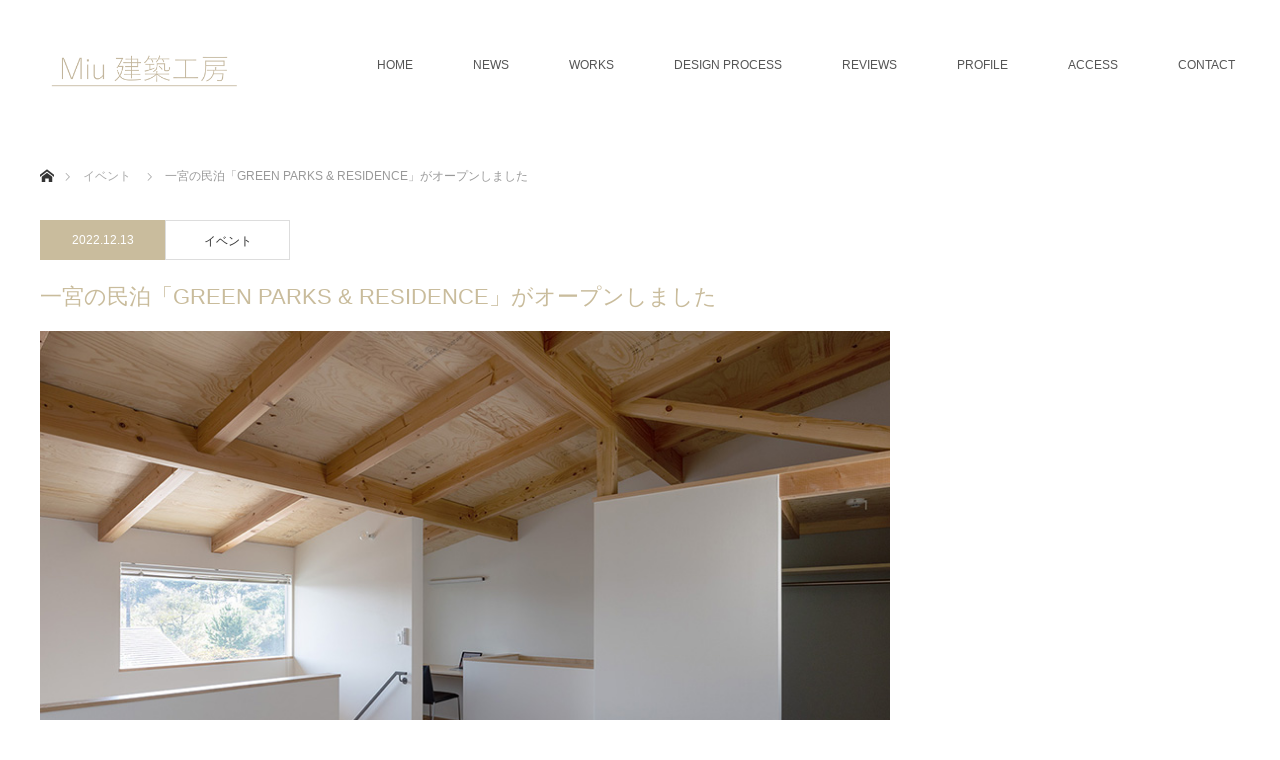

--- FILE ---
content_type: text/html; charset=UTF-8
request_url: https://miu-archi.com/event/893/
body_size: 16104
content:
<!DOCTYPE html>
<html class="pc" dir="ltr" lang="ja">
<head prefix="og: http://ogp.me/ns# fb: http://ogp.me/ns/fb#">
<meta charset="UTF-8">
<!--[if IE]><meta http-equiv="X-UA-Compatible" content="IE=edge"><![endif]-->
<meta name="viewport" content="width=device-width">
<title>一宮の民泊「GREEN PARKS &amp; RESIDENCE」がオープンしました | Miu 建築工房</title>
<meta name="description" content="一宮に計画していた民泊（当初の計画は週末住宅）がこの度オープンしました中古住宅を改装した民泊ではなく、新築した民泊で、他の宿泊施設やアパートとは差別化を図った施設となっています。">
<meta property="og:type" content="article" />
<meta property="og:url" content="https://miu-archi.com/event/893/">
<meta property="og:title" content="一宮の民泊「GREEN PARKS &#038; RESIDENCE」がオープンしました" />
<meta property="og:description" content="一宮に計画していた民泊（当初の計画は週末住宅）がこの度オープンしました中古住宅を改装した民泊ではなく、新築した民泊で、他の宿泊施設やアパートとは差別化を図った施設となっています。" />
<meta property="og:site_name" content="Miu 建築工房" />
<meta property="og:image" content='https://miu-archi.com/wp/wp-content/uploads/2020/04/589f13f88f28082c2448859b87e1102a.png'>
<meta property="og:image:secure_url" content="https://miu-archi.com/wp/wp-content/uploads/2020/04/589f13f88f28082c2448859b87e1102a.png" /> 
<meta property="og:image:width" content="976" /> 
<meta property="og:image:height" content="660" />
<meta name="twitter:card" content="summary" />
<meta name="twitter:title" content="一宮の民泊「GREEN PARKS &#038; RESIDENCE」がオープンしました" />
<meta name="twitter:description" content="一宮に計画していた民泊（当初の計画は週末住宅）がこの度オープンしました中古住宅を改装した民泊ではなく、新築した民泊で、他の宿泊施設やアパートとは差別化を図った施設となっています。" />
<meta name="twitter:image:src" content='https://miu-archi.com/wp/wp-content/uploads/2020/04/589f13f88f28082c2448859b87e1102a-760x460.png' />
<link rel="pingback" href="https://miu-archi.com/wp/xmlrpc.php">



		<!-- All in One SEO 4.9.3 - aioseo.com -->
	<meta name="robots" content="max-snippet:-1, max-image-preview:large, max-video-preview:-1" />
	<meta name="google-site-verification" content="r31d3hvpqtyY8rJ30UidhX_fvFG76torB9fOBeBvfsI" />
	<link rel="canonical" href="https://miu-archi.com/event/893/" />
	<meta name="generator" content="All in One SEO (AIOSEO) 4.9.3" />
		<script type="application/ld+json" class="aioseo-schema">
			{"@context":"https:\/\/schema.org","@graph":[{"@type":"BreadcrumbList","@id":"https:\/\/miu-archi.com\/event\/893\/#breadcrumblist","itemListElement":[{"@type":"ListItem","@id":"https:\/\/miu-archi.com#listItem","position":1,"name":"\u30db\u30fc\u30e0","item":"https:\/\/miu-archi.com","nextItem":{"@type":"ListItem","@id":"https:\/\/miu-archi.com\/event\/#listItem","name":"\u30a4\u30d9\u30f3\u30c8"}},{"@type":"ListItem","@id":"https:\/\/miu-archi.com\/event\/#listItem","position":2,"name":"\u30a4\u30d9\u30f3\u30c8","item":"https:\/\/miu-archi.com\/event\/","nextItem":{"@type":"ListItem","@id":"https:\/\/miu-archi.com\/event\/893\/#listItem","name":"\u4e00\u5bae\u306e\u6c11\u6cca\u300cGREEN PARKS &#038; RESIDENCE\u300d\u304c\u30aa\u30fc\u30d7\u30f3\u3057\u307e\u3057\u305f"},"previousItem":{"@type":"ListItem","@id":"https:\/\/miu-archi.com#listItem","name":"\u30db\u30fc\u30e0"}},{"@type":"ListItem","@id":"https:\/\/miu-archi.com\/event\/893\/#listItem","position":3,"name":"\u4e00\u5bae\u306e\u6c11\u6cca\u300cGREEN PARKS &#038; RESIDENCE\u300d\u304c\u30aa\u30fc\u30d7\u30f3\u3057\u307e\u3057\u305f","previousItem":{"@type":"ListItem","@id":"https:\/\/miu-archi.com\/event\/#listItem","name":"\u30a4\u30d9\u30f3\u30c8"}}]},{"@type":"Organization","@id":"https:\/\/miu-archi.com\/#organization","name":"Miu \u5efa\u7bc9\u5de5\u623f","description":"\u5343\u8449\u770c\u67cf\u5e02\u67cf\u306e\u8449\u306b\u3042\u308b\u5efa\u7bc9\u8a2d\u8a08\u4e8b\u52d9\u6240\u3067\u3059\u3002\u5973\u6027\u5efa\u7bc9\u5bb6\u306b\u3088\u308b\u3001\u5b50\u80b2\u3066\u3084\u5bb6\u4e8b\u306e\u7d4c\u9a13\u3092\u6d3b\u304b\u3057\u305f\u4e01\u5be7\u306a\u8a2d\u8a08\u304c\u7279\u5fb4\u3067\u3059\u3002\u30c7\u30b6\u30a4\u30ca\u30fc\u30ba\u4f4f\u5b85\u3001\u3053\u3060\u308f\u308a\u306e\u4f4f\u307e\u3044\u3092\u6c42\u3081\u3066\u3044\u308b\u65b9\u3001\u7121\u6599\u76f8\u8ac7\u3092\u627f\u3063\u3066\u304a\u308a\u307e\u3059\u3002 \u30c7\u30b6\u30a4\u30f3\u6027\u3068\u5171\u306b\u74b0\u5883\u306b\u5de5\u592b\u3092\u51dd\u3089\u3057\u3001\u81ea\u7136\u7d20\u6750\u3092\u7528\u3044\u305f\u4f4f\u307e\u3044\u3092\u4f5c\u3063\u3066\u3044\u307e\u3059\u3002 \u5343\u8449\u770c\uff65\u57fc\u7389\u770c\uff65\u8328\u57ce\u770c\uff65\u6771\u4eac\u90fd\u3092\u4e2d\u5fc3\u306b\u6d3b\u52d5\u3057\u3066\u3044\u307e\u3059\u3002","url":"https:\/\/miu-archi.com\/"},{"@type":"WebPage","@id":"https:\/\/miu-archi.com\/event\/893\/#webpage","url":"https:\/\/miu-archi.com\/event\/893\/","name":"\u4e00\u5bae\u306e\u6c11\u6cca\u300cGREEN PARKS & RESIDENCE\u300d\u304c\u30aa\u30fc\u30d7\u30f3\u3057\u307e\u3057\u305f | Miu \u5efa\u7bc9\u5de5\u623f","inLanguage":"ja","isPartOf":{"@id":"https:\/\/miu-archi.com\/#website"},"breadcrumb":{"@id":"https:\/\/miu-archi.com\/event\/893\/#breadcrumblist"},"datePublished":"2022-12-13T08:07:46+09:00","dateModified":"2022-12-13T08:09:10+09:00"},{"@type":"WebSite","@id":"https:\/\/miu-archi.com\/#website","url":"https:\/\/miu-archi.com\/","name":"Miu \u5efa\u7bc9\u5de5\u623f","description":"\u5343\u8449\u770c\u67cf\u5e02\u67cf\u306e\u8449\u306b\u3042\u308b\u5efa\u7bc9\u8a2d\u8a08\u4e8b\u52d9\u6240\u3067\u3059\u3002\u5973\u6027\u5efa\u7bc9\u5bb6\u306b\u3088\u308b\u3001\u5b50\u80b2\u3066\u3084\u5bb6\u4e8b\u306e\u7d4c\u9a13\u3092\u6d3b\u304b\u3057\u305f\u4e01\u5be7\u306a\u8a2d\u8a08\u304c\u7279\u5fb4\u3067\u3059\u3002\u30c7\u30b6\u30a4\u30ca\u30fc\u30ba\u4f4f\u5b85\u3001\u3053\u3060\u308f\u308a\u306e\u4f4f\u307e\u3044\u3092\u6c42\u3081\u3066\u3044\u308b\u65b9\u3001\u7121\u6599\u76f8\u8ac7\u3092\u627f\u3063\u3066\u304a\u308a\u307e\u3059\u3002 \u30c7\u30b6\u30a4\u30f3\u6027\u3068\u5171\u306b\u74b0\u5883\u306b\u5de5\u592b\u3092\u51dd\u3089\u3057\u3001\u81ea\u7136\u7d20\u6750\u3092\u7528\u3044\u305f\u4f4f\u307e\u3044\u3092\u4f5c\u3063\u3066\u3044\u307e\u3059\u3002 \u5343\u8449\u770c\uff65\u57fc\u7389\u770c\uff65\u8328\u57ce\u770c\uff65\u6771\u4eac\u90fd\u3092\u4e2d\u5fc3\u306b\u6d3b\u52d5\u3057\u3066\u3044\u307e\u3059\u3002","inLanguage":"ja","publisher":{"@id":"https:\/\/miu-archi.com\/#organization"}}]}
		</script>
		<!-- All in One SEO -->

<link rel='dns-prefetch' href='//webfonts.xserver.jp' />
<link rel="alternate" type="application/rss+xml" title="Miu 建築工房 &raquo; フィード" href="https://miu-archi.com/feed/" />
<link rel="alternate" type="application/rss+xml" title="Miu 建築工房 &raquo; コメントフィード" href="https://miu-archi.com/comments/feed/" />
<link rel="alternate" title="oEmbed (JSON)" type="application/json+oembed" href="https://miu-archi.com/wp-json/oembed/1.0/embed?url=https%3A%2F%2Fmiu-archi.com%2Fevent%2F893%2F" />
<link rel="alternate" title="oEmbed (XML)" type="text/xml+oembed" href="https://miu-archi.com/wp-json/oembed/1.0/embed?url=https%3A%2F%2Fmiu-archi.com%2Fevent%2F893%2F&#038;format=xml" />
		<!-- This site uses the Google Analytics by MonsterInsights plugin v9.11.1 - Using Analytics tracking - https://www.monsterinsights.com/ -->
							<script src="//www.googletagmanager.com/gtag/js?id=G-Z4LTN0Z2SP"  data-cfasync="false" data-wpfc-render="false" type="text/javascript" async></script>
			<script data-cfasync="false" data-wpfc-render="false" type="text/javascript">
				var mi_version = '9.11.1';
				var mi_track_user = true;
				var mi_no_track_reason = '';
								var MonsterInsightsDefaultLocations = {"page_location":"https:\/\/miu-archi.com\/event\/893\/"};
								if ( typeof MonsterInsightsPrivacyGuardFilter === 'function' ) {
					var MonsterInsightsLocations = (typeof MonsterInsightsExcludeQuery === 'object') ? MonsterInsightsPrivacyGuardFilter( MonsterInsightsExcludeQuery ) : MonsterInsightsPrivacyGuardFilter( MonsterInsightsDefaultLocations );
				} else {
					var MonsterInsightsLocations = (typeof MonsterInsightsExcludeQuery === 'object') ? MonsterInsightsExcludeQuery : MonsterInsightsDefaultLocations;
				}

								var disableStrs = [
										'ga-disable-G-Z4LTN0Z2SP',
									];

				/* Function to detect opted out users */
				function __gtagTrackerIsOptedOut() {
					for (var index = 0; index < disableStrs.length; index++) {
						if (document.cookie.indexOf(disableStrs[index] + '=true') > -1) {
							return true;
						}
					}

					return false;
				}

				/* Disable tracking if the opt-out cookie exists. */
				if (__gtagTrackerIsOptedOut()) {
					for (var index = 0; index < disableStrs.length; index++) {
						window[disableStrs[index]] = true;
					}
				}

				/* Opt-out function */
				function __gtagTrackerOptout() {
					for (var index = 0; index < disableStrs.length; index++) {
						document.cookie = disableStrs[index] + '=true; expires=Thu, 31 Dec 2099 23:59:59 UTC; path=/';
						window[disableStrs[index]] = true;
					}
				}

				if ('undefined' === typeof gaOptout) {
					function gaOptout() {
						__gtagTrackerOptout();
					}
				}
								window.dataLayer = window.dataLayer || [];

				window.MonsterInsightsDualTracker = {
					helpers: {},
					trackers: {},
				};
				if (mi_track_user) {
					function __gtagDataLayer() {
						dataLayer.push(arguments);
					}

					function __gtagTracker(type, name, parameters) {
						if (!parameters) {
							parameters = {};
						}

						if (parameters.send_to) {
							__gtagDataLayer.apply(null, arguments);
							return;
						}

						if (type === 'event') {
														parameters.send_to = monsterinsights_frontend.v4_id;
							var hookName = name;
							if (typeof parameters['event_category'] !== 'undefined') {
								hookName = parameters['event_category'] + ':' + name;
							}

							if (typeof MonsterInsightsDualTracker.trackers[hookName] !== 'undefined') {
								MonsterInsightsDualTracker.trackers[hookName](parameters);
							} else {
								__gtagDataLayer('event', name, parameters);
							}
							
						} else {
							__gtagDataLayer.apply(null, arguments);
						}
					}

					__gtagTracker('js', new Date());
					__gtagTracker('set', {
						'developer_id.dZGIzZG': true,
											});
					if ( MonsterInsightsLocations.page_location ) {
						__gtagTracker('set', MonsterInsightsLocations);
					}
										__gtagTracker('config', 'G-Z4LTN0Z2SP', {"forceSSL":"true","link_attribution":"true"} );
										window.gtag = __gtagTracker;										(function () {
						/* https://developers.google.com/analytics/devguides/collection/analyticsjs/ */
						/* ga and __gaTracker compatibility shim. */
						var noopfn = function () {
							return null;
						};
						var newtracker = function () {
							return new Tracker();
						};
						var Tracker = function () {
							return null;
						};
						var p = Tracker.prototype;
						p.get = noopfn;
						p.set = noopfn;
						p.send = function () {
							var args = Array.prototype.slice.call(arguments);
							args.unshift('send');
							__gaTracker.apply(null, args);
						};
						var __gaTracker = function () {
							var len = arguments.length;
							if (len === 0) {
								return;
							}
							var f = arguments[len - 1];
							if (typeof f !== 'object' || f === null || typeof f.hitCallback !== 'function') {
								if ('send' === arguments[0]) {
									var hitConverted, hitObject = false, action;
									if ('event' === arguments[1]) {
										if ('undefined' !== typeof arguments[3]) {
											hitObject = {
												'eventAction': arguments[3],
												'eventCategory': arguments[2],
												'eventLabel': arguments[4],
												'value': arguments[5] ? arguments[5] : 1,
											}
										}
									}
									if ('pageview' === arguments[1]) {
										if ('undefined' !== typeof arguments[2]) {
											hitObject = {
												'eventAction': 'page_view',
												'page_path': arguments[2],
											}
										}
									}
									if (typeof arguments[2] === 'object') {
										hitObject = arguments[2];
									}
									if (typeof arguments[5] === 'object') {
										Object.assign(hitObject, arguments[5]);
									}
									if ('undefined' !== typeof arguments[1].hitType) {
										hitObject = arguments[1];
										if ('pageview' === hitObject.hitType) {
											hitObject.eventAction = 'page_view';
										}
									}
									if (hitObject) {
										action = 'timing' === arguments[1].hitType ? 'timing_complete' : hitObject.eventAction;
										hitConverted = mapArgs(hitObject);
										__gtagTracker('event', action, hitConverted);
									}
								}
								return;
							}

							function mapArgs(args) {
								var arg, hit = {};
								var gaMap = {
									'eventCategory': 'event_category',
									'eventAction': 'event_action',
									'eventLabel': 'event_label',
									'eventValue': 'event_value',
									'nonInteraction': 'non_interaction',
									'timingCategory': 'event_category',
									'timingVar': 'name',
									'timingValue': 'value',
									'timingLabel': 'event_label',
									'page': 'page_path',
									'location': 'page_location',
									'title': 'page_title',
									'referrer' : 'page_referrer',
								};
								for (arg in args) {
																		if (!(!args.hasOwnProperty(arg) || !gaMap.hasOwnProperty(arg))) {
										hit[gaMap[arg]] = args[arg];
									} else {
										hit[arg] = args[arg];
									}
								}
								return hit;
							}

							try {
								f.hitCallback();
							} catch (ex) {
							}
						};
						__gaTracker.create = newtracker;
						__gaTracker.getByName = newtracker;
						__gaTracker.getAll = function () {
							return [];
						};
						__gaTracker.remove = noopfn;
						__gaTracker.loaded = true;
						window['__gaTracker'] = __gaTracker;
					})();
									} else {
										console.log("");
					(function () {
						function __gtagTracker() {
							return null;
						}

						window['__gtagTracker'] = __gtagTracker;
						window['gtag'] = __gtagTracker;
					})();
									}
			</script>
							<!-- / Google Analytics by MonsterInsights -->
		<style id='wp-img-auto-sizes-contain-inline-css' type='text/css'>
img:is([sizes=auto i],[sizes^="auto," i]){contain-intrinsic-size:3000px 1500px}
/*# sourceURL=wp-img-auto-sizes-contain-inline-css */
</style>
<link rel='stylesheet' id='style-css' href='https://miu-archi.com/wp/wp-content/themes/monolith_tcd042/style.css?ver=1.4.2' type='text/css' media='all' />
<style id='wp-block-library-inline-css' type='text/css'>
:root{--wp-block-synced-color:#7a00df;--wp-block-synced-color--rgb:122,0,223;--wp-bound-block-color:var(--wp-block-synced-color);--wp-editor-canvas-background:#ddd;--wp-admin-theme-color:#007cba;--wp-admin-theme-color--rgb:0,124,186;--wp-admin-theme-color-darker-10:#006ba1;--wp-admin-theme-color-darker-10--rgb:0,107,160.5;--wp-admin-theme-color-darker-20:#005a87;--wp-admin-theme-color-darker-20--rgb:0,90,135;--wp-admin-border-width-focus:2px}@media (min-resolution:192dpi){:root{--wp-admin-border-width-focus:1.5px}}.wp-element-button{cursor:pointer}:root .has-very-light-gray-background-color{background-color:#eee}:root .has-very-dark-gray-background-color{background-color:#313131}:root .has-very-light-gray-color{color:#eee}:root .has-very-dark-gray-color{color:#313131}:root .has-vivid-green-cyan-to-vivid-cyan-blue-gradient-background{background:linear-gradient(135deg,#00d084,#0693e3)}:root .has-purple-crush-gradient-background{background:linear-gradient(135deg,#34e2e4,#4721fb 50%,#ab1dfe)}:root .has-hazy-dawn-gradient-background{background:linear-gradient(135deg,#faaca8,#dad0ec)}:root .has-subdued-olive-gradient-background{background:linear-gradient(135deg,#fafae1,#67a671)}:root .has-atomic-cream-gradient-background{background:linear-gradient(135deg,#fdd79a,#004a59)}:root .has-nightshade-gradient-background{background:linear-gradient(135deg,#330968,#31cdcf)}:root .has-midnight-gradient-background{background:linear-gradient(135deg,#020381,#2874fc)}:root{--wp--preset--font-size--normal:16px;--wp--preset--font-size--huge:42px}.has-regular-font-size{font-size:1em}.has-larger-font-size{font-size:2.625em}.has-normal-font-size{font-size:var(--wp--preset--font-size--normal)}.has-huge-font-size{font-size:var(--wp--preset--font-size--huge)}.has-text-align-center{text-align:center}.has-text-align-left{text-align:left}.has-text-align-right{text-align:right}.has-fit-text{white-space:nowrap!important}#end-resizable-editor-section{display:none}.aligncenter{clear:both}.items-justified-left{justify-content:flex-start}.items-justified-center{justify-content:center}.items-justified-right{justify-content:flex-end}.items-justified-space-between{justify-content:space-between}.screen-reader-text{border:0;clip-path:inset(50%);height:1px;margin:-1px;overflow:hidden;padding:0;position:absolute;width:1px;word-wrap:normal!important}.screen-reader-text:focus{background-color:#ddd;clip-path:none;color:#444;display:block;font-size:1em;height:auto;left:5px;line-height:normal;padding:15px 23px 14px;text-decoration:none;top:5px;width:auto;z-index:100000}html :where(.has-border-color){border-style:solid}html :where([style*=border-top-color]){border-top-style:solid}html :where([style*=border-right-color]){border-right-style:solid}html :where([style*=border-bottom-color]){border-bottom-style:solid}html :where([style*=border-left-color]){border-left-style:solid}html :where([style*=border-width]){border-style:solid}html :where([style*=border-top-width]){border-top-style:solid}html :where([style*=border-right-width]){border-right-style:solid}html :where([style*=border-bottom-width]){border-bottom-style:solid}html :where([style*=border-left-width]){border-left-style:solid}html :where(img[class*=wp-image-]){height:auto;max-width:100%}:where(figure){margin:0 0 1em}html :where(.is-position-sticky){--wp-admin--admin-bar--position-offset:var(--wp-admin--admin-bar--height,0px)}@media screen and (max-width:600px){html :where(.is-position-sticky){--wp-admin--admin-bar--position-offset:0px}}

/*# sourceURL=wp-block-library-inline-css */
</style><style id='global-styles-inline-css' type='text/css'>
:root{--wp--preset--aspect-ratio--square: 1;--wp--preset--aspect-ratio--4-3: 4/3;--wp--preset--aspect-ratio--3-4: 3/4;--wp--preset--aspect-ratio--3-2: 3/2;--wp--preset--aspect-ratio--2-3: 2/3;--wp--preset--aspect-ratio--16-9: 16/9;--wp--preset--aspect-ratio--9-16: 9/16;--wp--preset--color--black: #000000;--wp--preset--color--cyan-bluish-gray: #abb8c3;--wp--preset--color--white: #ffffff;--wp--preset--color--pale-pink: #f78da7;--wp--preset--color--vivid-red: #cf2e2e;--wp--preset--color--luminous-vivid-orange: #ff6900;--wp--preset--color--luminous-vivid-amber: #fcb900;--wp--preset--color--light-green-cyan: #7bdcb5;--wp--preset--color--vivid-green-cyan: #00d084;--wp--preset--color--pale-cyan-blue: #8ed1fc;--wp--preset--color--vivid-cyan-blue: #0693e3;--wp--preset--color--vivid-purple: #9b51e0;--wp--preset--gradient--vivid-cyan-blue-to-vivid-purple: linear-gradient(135deg,rgb(6,147,227) 0%,rgb(155,81,224) 100%);--wp--preset--gradient--light-green-cyan-to-vivid-green-cyan: linear-gradient(135deg,rgb(122,220,180) 0%,rgb(0,208,130) 100%);--wp--preset--gradient--luminous-vivid-amber-to-luminous-vivid-orange: linear-gradient(135deg,rgb(252,185,0) 0%,rgb(255,105,0) 100%);--wp--preset--gradient--luminous-vivid-orange-to-vivid-red: linear-gradient(135deg,rgb(255,105,0) 0%,rgb(207,46,46) 100%);--wp--preset--gradient--very-light-gray-to-cyan-bluish-gray: linear-gradient(135deg,rgb(238,238,238) 0%,rgb(169,184,195) 100%);--wp--preset--gradient--cool-to-warm-spectrum: linear-gradient(135deg,rgb(74,234,220) 0%,rgb(151,120,209) 20%,rgb(207,42,186) 40%,rgb(238,44,130) 60%,rgb(251,105,98) 80%,rgb(254,248,76) 100%);--wp--preset--gradient--blush-light-purple: linear-gradient(135deg,rgb(255,206,236) 0%,rgb(152,150,240) 100%);--wp--preset--gradient--blush-bordeaux: linear-gradient(135deg,rgb(254,205,165) 0%,rgb(254,45,45) 50%,rgb(107,0,62) 100%);--wp--preset--gradient--luminous-dusk: linear-gradient(135deg,rgb(255,203,112) 0%,rgb(199,81,192) 50%,rgb(65,88,208) 100%);--wp--preset--gradient--pale-ocean: linear-gradient(135deg,rgb(255,245,203) 0%,rgb(182,227,212) 50%,rgb(51,167,181) 100%);--wp--preset--gradient--electric-grass: linear-gradient(135deg,rgb(202,248,128) 0%,rgb(113,206,126) 100%);--wp--preset--gradient--midnight: linear-gradient(135deg,rgb(2,3,129) 0%,rgb(40,116,252) 100%);--wp--preset--font-size--small: 13px;--wp--preset--font-size--medium: 20px;--wp--preset--font-size--large: 36px;--wp--preset--font-size--x-large: 42px;--wp--preset--spacing--20: 0.44rem;--wp--preset--spacing--30: 0.67rem;--wp--preset--spacing--40: 1rem;--wp--preset--spacing--50: 1.5rem;--wp--preset--spacing--60: 2.25rem;--wp--preset--spacing--70: 3.38rem;--wp--preset--spacing--80: 5.06rem;--wp--preset--shadow--natural: 6px 6px 9px rgba(0, 0, 0, 0.2);--wp--preset--shadow--deep: 12px 12px 50px rgba(0, 0, 0, 0.4);--wp--preset--shadow--sharp: 6px 6px 0px rgba(0, 0, 0, 0.2);--wp--preset--shadow--outlined: 6px 6px 0px -3px rgb(255, 255, 255), 6px 6px rgb(0, 0, 0);--wp--preset--shadow--crisp: 6px 6px 0px rgb(0, 0, 0);}:where(.is-layout-flex){gap: 0.5em;}:where(.is-layout-grid){gap: 0.5em;}body .is-layout-flex{display: flex;}.is-layout-flex{flex-wrap: wrap;align-items: center;}.is-layout-flex > :is(*, div){margin: 0;}body .is-layout-grid{display: grid;}.is-layout-grid > :is(*, div){margin: 0;}:where(.wp-block-columns.is-layout-flex){gap: 2em;}:where(.wp-block-columns.is-layout-grid){gap: 2em;}:where(.wp-block-post-template.is-layout-flex){gap: 1.25em;}:where(.wp-block-post-template.is-layout-grid){gap: 1.25em;}.has-black-color{color: var(--wp--preset--color--black) !important;}.has-cyan-bluish-gray-color{color: var(--wp--preset--color--cyan-bluish-gray) !important;}.has-white-color{color: var(--wp--preset--color--white) !important;}.has-pale-pink-color{color: var(--wp--preset--color--pale-pink) !important;}.has-vivid-red-color{color: var(--wp--preset--color--vivid-red) !important;}.has-luminous-vivid-orange-color{color: var(--wp--preset--color--luminous-vivid-orange) !important;}.has-luminous-vivid-amber-color{color: var(--wp--preset--color--luminous-vivid-amber) !important;}.has-light-green-cyan-color{color: var(--wp--preset--color--light-green-cyan) !important;}.has-vivid-green-cyan-color{color: var(--wp--preset--color--vivid-green-cyan) !important;}.has-pale-cyan-blue-color{color: var(--wp--preset--color--pale-cyan-blue) !important;}.has-vivid-cyan-blue-color{color: var(--wp--preset--color--vivid-cyan-blue) !important;}.has-vivid-purple-color{color: var(--wp--preset--color--vivid-purple) !important;}.has-black-background-color{background-color: var(--wp--preset--color--black) !important;}.has-cyan-bluish-gray-background-color{background-color: var(--wp--preset--color--cyan-bluish-gray) !important;}.has-white-background-color{background-color: var(--wp--preset--color--white) !important;}.has-pale-pink-background-color{background-color: var(--wp--preset--color--pale-pink) !important;}.has-vivid-red-background-color{background-color: var(--wp--preset--color--vivid-red) !important;}.has-luminous-vivid-orange-background-color{background-color: var(--wp--preset--color--luminous-vivid-orange) !important;}.has-luminous-vivid-amber-background-color{background-color: var(--wp--preset--color--luminous-vivid-amber) !important;}.has-light-green-cyan-background-color{background-color: var(--wp--preset--color--light-green-cyan) !important;}.has-vivid-green-cyan-background-color{background-color: var(--wp--preset--color--vivid-green-cyan) !important;}.has-pale-cyan-blue-background-color{background-color: var(--wp--preset--color--pale-cyan-blue) !important;}.has-vivid-cyan-blue-background-color{background-color: var(--wp--preset--color--vivid-cyan-blue) !important;}.has-vivid-purple-background-color{background-color: var(--wp--preset--color--vivid-purple) !important;}.has-black-border-color{border-color: var(--wp--preset--color--black) !important;}.has-cyan-bluish-gray-border-color{border-color: var(--wp--preset--color--cyan-bluish-gray) !important;}.has-white-border-color{border-color: var(--wp--preset--color--white) !important;}.has-pale-pink-border-color{border-color: var(--wp--preset--color--pale-pink) !important;}.has-vivid-red-border-color{border-color: var(--wp--preset--color--vivid-red) !important;}.has-luminous-vivid-orange-border-color{border-color: var(--wp--preset--color--luminous-vivid-orange) !important;}.has-luminous-vivid-amber-border-color{border-color: var(--wp--preset--color--luminous-vivid-amber) !important;}.has-light-green-cyan-border-color{border-color: var(--wp--preset--color--light-green-cyan) !important;}.has-vivid-green-cyan-border-color{border-color: var(--wp--preset--color--vivid-green-cyan) !important;}.has-pale-cyan-blue-border-color{border-color: var(--wp--preset--color--pale-cyan-blue) !important;}.has-vivid-cyan-blue-border-color{border-color: var(--wp--preset--color--vivid-cyan-blue) !important;}.has-vivid-purple-border-color{border-color: var(--wp--preset--color--vivid-purple) !important;}.has-vivid-cyan-blue-to-vivid-purple-gradient-background{background: var(--wp--preset--gradient--vivid-cyan-blue-to-vivid-purple) !important;}.has-light-green-cyan-to-vivid-green-cyan-gradient-background{background: var(--wp--preset--gradient--light-green-cyan-to-vivid-green-cyan) !important;}.has-luminous-vivid-amber-to-luminous-vivid-orange-gradient-background{background: var(--wp--preset--gradient--luminous-vivid-amber-to-luminous-vivid-orange) !important;}.has-luminous-vivid-orange-to-vivid-red-gradient-background{background: var(--wp--preset--gradient--luminous-vivid-orange-to-vivid-red) !important;}.has-very-light-gray-to-cyan-bluish-gray-gradient-background{background: var(--wp--preset--gradient--very-light-gray-to-cyan-bluish-gray) !important;}.has-cool-to-warm-spectrum-gradient-background{background: var(--wp--preset--gradient--cool-to-warm-spectrum) !important;}.has-blush-light-purple-gradient-background{background: var(--wp--preset--gradient--blush-light-purple) !important;}.has-blush-bordeaux-gradient-background{background: var(--wp--preset--gradient--blush-bordeaux) !important;}.has-luminous-dusk-gradient-background{background: var(--wp--preset--gradient--luminous-dusk) !important;}.has-pale-ocean-gradient-background{background: var(--wp--preset--gradient--pale-ocean) !important;}.has-electric-grass-gradient-background{background: var(--wp--preset--gradient--electric-grass) !important;}.has-midnight-gradient-background{background: var(--wp--preset--gradient--midnight) !important;}.has-small-font-size{font-size: var(--wp--preset--font-size--small) !important;}.has-medium-font-size{font-size: var(--wp--preset--font-size--medium) !important;}.has-large-font-size{font-size: var(--wp--preset--font-size--large) !important;}.has-x-large-font-size{font-size: var(--wp--preset--font-size--x-large) !important;}
/*# sourceURL=global-styles-inline-css */
</style>

<style id='classic-theme-styles-inline-css' type='text/css'>
/*! This file is auto-generated */
.wp-block-button__link{color:#fff;background-color:#32373c;border-radius:9999px;box-shadow:none;text-decoration:none;padding:calc(.667em + 2px) calc(1.333em + 2px);font-size:1.125em}.wp-block-file__button{background:#32373c;color:#fff;text-decoration:none}
/*# sourceURL=/wp-includes/css/classic-themes.min.css */
</style>
<link rel='stylesheet' id='contact-form-7-css' href='https://miu-archi.com/wp/wp-content/plugins/contact-form-7/includes/css/styles.css?ver=6.1.4' type='text/css' media='all' />
<link rel='stylesheet' id='responsive-lightbox-swipebox-css' href='https://miu-archi.com/wp/wp-content/plugins/responsive-lightbox/assets/swipebox/swipebox.min.css?ver=1.5.2' type='text/css' media='all' />
<script type="text/javascript" src="https://miu-archi.com/wp/wp-includes/js/jquery/jquery.min.js?ver=3.7.1" id="jquery-core-js"></script>
<script type="text/javascript" src="https://miu-archi.com/wp/wp-includes/js/jquery/jquery-migrate.min.js?ver=3.4.1" id="jquery-migrate-js"></script>
<script type="text/javascript" src="//webfonts.xserver.jp/js/xserverv3.js?fadein=0&amp;ver=2.0.9" id="typesquare_std-js"></script>
<script type="text/javascript" src="https://miu-archi.com/wp/wp-content/plugins/google-analytics-for-wordpress/assets/js/frontend-gtag.min.js?ver=9.11.1" id="monsterinsights-frontend-script-js" async="async" data-wp-strategy="async"></script>
<script data-cfasync="false" data-wpfc-render="false" type="text/javascript" id='monsterinsights-frontend-script-js-extra'>/* <![CDATA[ */
var monsterinsights_frontend = {"js_events_tracking":"true","download_extensions":"doc,pdf,ppt,zip,xls,docx,pptx,xlsx","inbound_paths":"[{\"path\":\"\\\/go\\\/\",\"label\":\"affiliate\"},{\"path\":\"\\\/recommend\\\/\",\"label\":\"affiliate\"}]","home_url":"https:\/\/miu-archi.com","hash_tracking":"false","v4_id":"G-Z4LTN0Z2SP"};/* ]]> */
</script>
<script type="text/javascript" src="https://miu-archi.com/wp/wp-content/plugins/responsive-lightbox/assets/infinitescroll/infinite-scroll.pkgd.min.js?ver=4.0.1" id="responsive-lightbox-infinite-scroll-js"></script>
<link rel="https://api.w.org/" href="https://miu-archi.com/wp-json/" /><link rel='shortlink' href='https://miu-archi.com/?p=893' />
<link rel="apple-touch-icon" sizes="180x180" href="/wp/wp-content/uploads/fbrfg/apple-touch-icon.png?v=7k46BjL974">
<link rel="icon" type="image/png" sizes="32x32" href="/wp/wp-content/uploads/fbrfg/favicon-32x32.png?v=7k46BjL974">
<link rel="icon" type="image/png" sizes="16x16" href="/wp/wp-content/uploads/fbrfg/favicon-16x16.png?v=7k46BjL974">
<link rel="manifest" href="/wp/wp-content/uploads/fbrfg/site.webmanifest?v=7k46BjL974">
<link rel="mask-icon" href="/wp/wp-content/uploads/fbrfg/safari-pinned-tab.svg?v=7k46BjL974" color="#c9bc9c">
<link rel="shortcut icon" href="/wp/wp-content/uploads/fbrfg/favicon.ico?v=7k46BjL974">
<meta name="apple-mobile-web-app-title" content="M建築工房">
<meta name="application-name" content="M建築工房">
<meta name="msapplication-TileColor" content="#c9bc9c">
<meta name="msapplication-config" content="/wp/wp-content/uploads/fbrfg/browserconfig.xml?v=7k46BjL974">
<meta name="theme-color" content="#ffffff">
<link rel="stylesheet" href="https://miu-archi.com/wp/wp-content/themes/monolith_tcd042/css/design-plus.css?ver=1.4.2">
<link rel="stylesheet" href="https://miu-archi.com/wp/wp-content/themes/monolith_tcd042/css/sns-botton.css?ver=1.4.2">
<link rel="stylesheet" href="https://fonts.googleapis.com/css?family=Roboto:100,300">
<link rel="stylesheet" media="screen and (max-width:770px)" href="https://miu-archi.com/wp/wp-content/themes/monolith_tcd042/css/responsive.css?ver=1.4.2">
<link rel="stylesheet" media="screen and (max-width:770px)" href="https://miu-archi.com/wp/wp-content/themes/monolith_tcd042/css/footer-bar.css?ver=1.4.2">

<script src="https://miu-archi.com/wp/wp-content/themes/monolith_tcd042/js/jquery.easing.1.3.js?ver=1.4.2"></script>
<script src="https://miu-archi.com/wp/wp-content/themes/monolith_tcd042/js/jscript.js?ver=1.4.2"></script>
<script src="https://miu-archi.com/wp/wp-content/themes/monolith_tcd042/js/comment.js?ver=1.4.2"></script>

<style type="text/css">
body, input, textarea { font-family: "Segoe UI", Verdana, "游ゴシック", YuGothic, "Hiragino Kaku Gothic ProN", Meiryo, sans-serif; }
.rich_font { font-family: "Hiragino Sans", "ヒラギノ角ゴ ProN", "Hiragino Kaku Gothic ProN", "游ゴシック", YuGothic, "メイリオ", Meiryo, sans-serif; font-weight: 100;
}

body { font-size:15px; }

.pc #header .logo { font-size:21px; }
.pc #footer_top .logo { font-size:21px; }
.mobile #header .logo { font-size:18px; }

#blog_list li .image img, #related_post li a.image img, .styled_post_list1 .image img, #recent_news .image img, .project_list_widget .image img, .index_box_list .image img, #project_list .image img, #previous_next_post .image img {
  -webkit-transition: all 0.75s ease; -moz-transition: all 0.75s ease; transition: all 0.75s ease;
  -webkit-transform: scale(1); -moz-transform: scale(1); -ms-transform: scale(1); -o-transform: scale(1); transform: scale(1);
  -webkit-backface-visibility:hidden; backface-visibility:hidden;
}
#blog_list li .image:hover img, #related_post li a.image:hover img, .styled_post_list1 .image:hover img, #recent_news .image:hover img, .project_list_widget .image:hover img, .index_box_list .image:hover img, #project_list .image:hover img, #previous_next_post .image:hover img {
  -webkit-transform: scale(1.2); -moz-transform: scale(1.2); -ms-transform: scale(1.2); -o-transform: scale(1.2); transform: scale(1.2);
}

.pc #global_menu > ul > li > a { color:#333333; }

#post_title { font-size:30px; }
.post_content { font-size:15px; }

a:hover, #comment_header ul li a:hover, .pc #global_menu > ul > li.active > a, .pc #global_menu li.current-menu-item > a, .pc #global_menu > ul > li > a:hover, #header_logo .logo a:hover, #bread_crumb li.home a:hover:before, #bread_crumb li a:hover,
 #archive_news_list li a .entry-date, #related_post li .title a:hover, #comment_headline, #footer_widget .footer_headline, .index_news_list ol a .entry-date, .footer_menu li:first-child a, .footer_menu li:only-child a, .color_headline, #project_title, #project_list .title span.project_title, .post_content a
  { color:#C9BC9D; }

.post_content a:hover
{ color:#C9BC9C; }

.pc #global_menu ul ul a, #return_top a:hover, .next_page_link a:hover, .collapse_category_list li a:hover .count, .slick-arrow:hover, #blog_list .category a:hover, #index_blog .index_blog_link:hover, #footer_address .button:hover, #post_meta_top .category a:hover,
 #archive_news_list .headline, .side_headline, #previous_next_page a:hover, .page_navi a:hover, .page_navi span.current, .page_navi p.back a:hover, .collapse_category_list li a:hover .count, .mobile #global_menu li a:hover,
  #wp-calendar td a:hover, #wp-calendar #prev a:hover, #wp-calendar #next a:hover, .widget_search #search-btn input:hover, .widget_search #searchsubmit:hover, .side_widget.google_search #searchsubmit:hover,
   #submit_comment:hover, #comment_header ul li a:hover, #comment_header ul li.comment_switch_active a, #comment_header #comment_closed p, #post_pagination a:hover, #post_pagination p, a.menu_button:hover, .mobile .footer_menu a:hover, .mobile #footer_menu_bottom li a:hover,
  .project_pager a:hover, #project_catgory_sort li a.active, #project_catgory_sort li a:hover, #project_catgory_sort li.current-cat a, #project_side_content h3
 { background-color:#C9BC9D; }

.pc #global_menu ul ul a:hover, .index_news_list a.archive_link:hover
 { background-color:#C9BC9C; }

#recent_news .headline, .index_news_list .headline, #blog_list .date, #post_meta_top .date, #related_post
 { background-color:#E86C76; }

.index_news_list a.archive_link, #index_blog .index_blog_link, .page_navi p.back a
{ background-color:#CCCCCC; }

#comment_textarea textarea:focus, #guest_info input:focus, #comment_header ul li a:hover, #comment_header ul li.comment_switch_active a, #comment_header #comment_closed p, #post_meta_top .category a:hover, #project_catgory_sort .current-cat, #project_catgory_sort li:hover, #project_catgory_sort .current-cat:last-child, #post_pagination p, #post_pagination a:hover, .page_navi span.current, .page_navi a:hover
 { border-color:#C9BC9D; }
#project_catgory_sort .current-cat + li, #project_catgory_sort li:hover + li, .page_navi .current-cat + li a
{ border-left-color:#C9BC9D; }

@media screen and (max-width:600px) {
  #project_catgory_sort .current-cat { border-right-color:#C9BC9D!important; }
}

#comment_header ul li.comment_switch_active a:after, #comment_header #comment_closed p:after
 { border-color:#C9BC9D transparent transparent transparent; }

.collapse_category_list li a:before
 { border-color: transparent transparent transparent #C9BC9D; }


#site_loader_spinner { border:4px solid rgba(201,188,157,0.2); border-top-color:#C9BC9D; }

*{
font-family: "游ゴシック", YuGothic, "Hiragino Kaku Gothic ProN", Meiryo, sans-serif!important;
}
.pink{
color:#E68983!important;
}

#header .logo a{
font-weight:normal;
}
body #archive_catchphrase .headline {
font-size:32px;
}

#header_content .desc{
width:90%;
margin:auto;
left:0;
right:0;
}
#header_content .catch{
width:90%;
margin:auto;
left:0;
right:0;
}

/**/
body #recent_news .headline, 
body .index_news_list .headline, 
body #blog_list .date, 
body #post_meta_top .date,
body #related_post {
    background-color: #C9BC9D;
}
body .index_news_list a.archive_link:hover {
   color:#fff!important;
}


/*gallery*/
body .rl-gallery:not(.rl-hidden-text) .rl-gallery-link:after{
background-color:#E68983;
}
body .rl-gallery.rl-hover-effect-1 .rl-gallery-link:hover:after, .rl-gallery.rl-hover-effect-1 .rl-gallery-link.hover:after{
opacity:0.5;
}


body #swipebox-overlay {
    background-color: rgba(150, 150, 150, 0.8);
}

body #swipebox-bottom-bar, 
body #swipebox-top-bar {
    text-shadow: 1px 1px 1px #000;
    background: #777;
    opacity: .95;
}
#logo_image img{
 width:200px;
}
#logo_image_mobile a img{
width:150px;
}

body #header .logo a{
   font-weight: normal;
    color: #c9bc9c;
    padding: 0 12px 2px;
}

body #post_title {
    color: #c9bc9c;
}

/* menu */
.pc #global_menu > ul > li > a {
    color: #555;
   font-weight:normal; 
}

#project_catgory_sort {
display:none;
}
.pc #global_menu li.current-menu-item > a{
color:#c9bc9c;
}

body #global_menu a:hover{
color:#E68983!important;
}

body .post_content p{
line-height:1.8;
font-size:14px;
}
body #project_catch{
font-size:14px;
    line-height: 1.8;
}
body #footer_bottom{
background:#777;
}
body.mobile_device #copyright{
background:#777;
}

.pc #index_news{
padding-top:60px;
}

body #index_news .index_news_list .headline,
body #index_news .index_news_list a{
 font-size:15px;
}

body #project_list{
background:#C9BC9D;
}
body #archive_catchphrase{
margin-bottom:60px;
}
#project_related .headline{
background:#777;
}

.email-image{
    width: 200px;
    margin-left: 6px;
}

#index_news .catchphrase{
margin-bottom: 20px;
}

.single-event #post_title{
font-size:   22px
}

.click-none {
  pointer-events: none;
}

.post_content .dl_table td{
  border:none;
  padding:0;
font-size:14px;
}

.post_content .dl_table tr td:first-child{
   width:5.5em;
    position: relative;
}
.post_content .dl_table tr td:first-child:after{
  content:":";
 display:inline-block;
position:absolute;
right:10%; 
}

/*  リンクの色  */
.post_content a{
 color:#0033cc;
 text-decoration:underline;
}
.post_content a:hover{
 color:#0033cc;
 text-decoration:none;
}

/*  フッター */
#footer_address p{
 line-height:1.9;
}

#footer_menu{
width:200px;
}
#footer_widget{
width:650px;
}
#footer_widget .widget_text{
 line-height:1.8;
margin-bottom:20px;
}

/*  プロジェクト */
body.home #project_list .title{
padding:7px 20px 0px;
}
#project_list .image:before{
    background: rgba(109,109,109,0.55);
}
#index_project .catchphrase{
 margin-bottom:50px;
}
.mobile_device  #index_project .catchphrase {
    margin-bottom: 20px;
}

#project_list .title{
-webkit-transform: translate3d(0,-100%,0);
transform: translate3d(0,-100%,0);
 background:rgba(255,255,255,0.85); 
}
#project_list li .title .project_title{
 transition:0.5s all;
}
#project_list li:hover .title .project_title{
 color:#dc5f70;
}


#archive_news_list .headline{
 font-weight:normal;
}
</style>





<style type="text/css"></style>		<style type="text/css" id="wp-custom-css">
			.wpcf7-form-control-wrap .input_text_min{
	max-width:200px;
}
.wpcf7 textarea{
	height:8em;
}

.wpcf7 .wpcf7-date{
	min-height:1.5em;
	margin-bottom:3px;
}

.index_news_list .fixed_list{
	margin-bottom:20px;
}		</style>
		</head>
<body id="body" class="wp-singular event-template-default single single-event postid-893 wp-theme-monolith_tcd042">

<div id="site_loader_overlay">
 <div id="site_loader_spinner"></div>
</div>
<div id="site_wrap">

 <div id="header" style="background-color: rgba(255, 255, 255, 0.7);">
  <div id="header_inner" class="clearfix">
   <div id="logo_image">
 <h1 class="logo">
  <a href="https://miu-archi.com/" title="Miu 建築工房" data-label="Miu 建築工房"><img class="h_logo" src="https://miu-archi.com/wp/wp-content/uploads/2018/06/logo.png?1769550517" alt="Miu 建築工房" title="Miu 建築工房" /></a>
 </h1>
</div>
      <div id="global_menu">
    <ul id="menu-%e3%82%b0%e3%83%ad%e3%83%bc%e3%83%90%e3%83%ab%e3%83%8a%e3%83%93" class="menu"><li id="menu-item-16" class="menu-item menu-item-type-post_type menu-item-object-page menu-item-home menu-item-16"><a href="https://miu-archi.com/">HOME</a></li>
<li id="menu-item-15" class="menu-item menu-item-type-post_type menu-item-object-page current_page_parent menu-item-15"><a href="https://miu-archi.com/event/">NEWS</a></li>
<li id="menu-item-67" class="menu-item menu-item-type-post_type menu-item-object-page menu-item-67"><a href="https://miu-archi.com/project/">WORKS</a></li>
<li id="menu-item-593" class="menu-item menu-item-type-post_type menu-item-object-page menu-item-593"><a href="https://miu-archi.com/design-process/">DESIGN PROCESS</a></li>
<li id="menu-item-532" class="menu-item menu-item-type-post_type menu-item-object-page menu-item-532"><a href="https://miu-archi.com/reviews/">REVIEWS</a></li>
<li id="menu-item-59" class="menu-item menu-item-type-post_type menu-item-object-page menu-item-59"><a href="https://miu-archi.com/profile/">PROFILE</a></li>
<li id="menu-item-278" class="menu-item menu-item-type-post_type menu-item-object-page menu-item-278"><a href="https://miu-archi.com/access/">ACCESS</a></li>
<li id="menu-item-35" class="menu-item menu-item-type-post_type menu-item-object-page menu-item-35"><a href="https://miu-archi.com/contact/">CONTACT</a></li>
</ul>   </div>
   <a href="#" class="menu_button"><span>menu</span></a>
     </div>
 </div><!-- END #header -->

 
 <div id="main_contents" class="clearfix">

<div id="bread_crumb">

<ul class="clearfix">
 <li itemscope="itemscope" itemtype="http://data-vocabulary.org/Breadcrumb" class="home"><a itemprop="url" href="https://miu-archi.com/"><span itemprop="title">ホーム</span></a></li>

 <li itemscope="itemscope" itemtype="http://data-vocabulary.org/Breadcrumb"><a itemprop="url" href="https://miu-archi.com/event/"><span itemprop="title">イベント</span></a></li>
 <li class="last">一宮の民泊「GREEN PARKS &#038; RESIDENCE」がオープンしました</li>

</ul>
</div>

<div id="main_col" class="clearfix">

<div id="left_col">

 
 <div id="article">

  <ul id="post_meta_top" class="clearfix">
   <li class="date"><time class="entry-date updated" datetime="2022-12-13T08:09:10+09:00">2022.12.13</time></li>
   <li class="category"><a href="https://miu-archi.com/event/">イベント</a></li>
  </ul>

  <h2 id="post_title" class="rich_font">一宮の民泊「GREEN PARKS &#038; RESIDENCE」がオープンしました</h2>

  
  
  <div class="post_content clearfix">
   <p><a href="https://miu-archi.com/wp/wp-content/uploads/2022/12/2022K1023.11web.jpg" data-rel="lightbox-image-0" data-rl_title="" data-rl_caption="" title=""><img src="https://miu-archi.com/wp/wp-content/plugins/lazy-load/images/1x1.trans.gif" data-lazy-src="https://miu-archi.com/wp/wp-content/uploads/2022/12/2022K1023.11web.jpg" fetchpriority="high" decoding="async" class="alignnone size-full wp-image-880" alt width="860" height="573" srcset="https://miu-archi.com/wp/wp-content/uploads/2022/12/2022K1023.11web.jpg 860w, https://miu-archi.com/wp/wp-content/uploads/2022/12/2022K1023.11web-300x200.jpg 300w, https://miu-archi.com/wp/wp-content/uploads/2022/12/2022K1023.11web-768x512.jpg 768w" sizes="(max-width: 860px) 100vw, 860px"><noscript><img fetchpriority="high" decoding="async" class="alignnone size-full wp-image-880" src="https://miu-archi.com/wp/wp-content/uploads/2022/12/2022K1023.11web.jpg" alt="" width="860" height="573" srcset="https://miu-archi.com/wp/wp-content/uploads/2022/12/2022K1023.11web.jpg 860w, https://miu-archi.com/wp/wp-content/uploads/2022/12/2022K1023.11web-300x200.jpg 300w, https://miu-archi.com/wp/wp-content/uploads/2022/12/2022K1023.11web-768x512.jpg 768w" sizes="(max-width: 860px) 100vw, 860px" /></noscript></a></p>
<p>一宮に計画していた民泊（当初の計画は週末住宅）が<strong>この度オープンしました</strong></p>
<p>中古住宅を改装した民泊ではなく、新築した民泊で、<span style="color: #dc5f70;">他の宿泊施設やアパートとは差別化を図った施設となっています。</span></p>
<p>詳しくはWORKS<a href="https://miu-archi.com/project/green-parks-residence-in-ichinomiya/">「GREEN PARKS &amp; RESIDENCE」</a>をご覧ください</p>
     </div>

  
  <div id="archive_news_list">
    <h3 class="headline">News 一覧</h3>
    <ol>
      <li class="clearfix">
    <a href="https://miu-archi.com/event/1764/">
     <time class="entry-date updated" datetime="2025-12-11T16:20:41+09:00">2025.12.11</time>
     <span class="title"><お知らせ>年賀状によるご挨拶の廃止について</span>
    </a>
   </li>
      <li class="clearfix">
    <a href="https://miu-archi.com/event/1763/">
     <time class="entry-date updated" datetime="2025-12-11T16:11:38+09:00">2025.12.11</time>
     <span class="title">「はなれのリフォーム」計画をWORKSにアップしました</span>
    </a>
   </li>
      <li class="clearfix">
    <a href="https://miu-archi.com/event/1547/">
     <time class="entry-date updated" datetime="2025-06-25T20:08:35+09:00">2025.6.25</time>
     <span class="title">『コノイエ』のピンタレストでMiu建築工房のインタビューが掲載されました</span>
    </a>
   </li>
      <li class="clearfix">
    <a href="https://miu-archi.com/event/1365/">
     <time class="entry-date updated" datetime="2025-01-21T13:48:19+09:00">2025.1.20</time>
     <span class="title">雪国からの便り</span>
    </a>
   </li>
      <li class="clearfix">
    <a href="https://miu-archi.com/event/1306/">
     <time class="entry-date updated" datetime="2024-10-26T23:10:13+09:00">2024.10.26</time>
     <span class="title">無料相談会（2024年11月16日 土曜日）開催のお知らせ</span>
    </a>
   </li>
      <li class="clearfix">
    <a href="https://miu-archi.com/event/1292/">
     <time class="entry-date updated" datetime="2025-02-16T23:24:50+09:00">2024.9.28</time>
     <span class="title">谷津の音楽小屋「Atelier Musica」のRoom TourがYoutubeに投稿さ…</span>
    </a>
   </li>
      <li class="clearfix">
    <a href="https://miu-archi.com/event/1287/">
     <time class="entry-date updated" datetime="2025-02-16T23:21:56+09:00">2024.9.22</time>
     <span class="title">続いて「柏の丘陵地の平屋」のRoom TourがYouTubeにアップされました</span>
    </a>
   </li>
      <li class="clearfix">
    <a href="https://miu-archi.com/event/1278/">
     <time class="entry-date updated" datetime="2024-09-17T10:32:04+09:00">2024.9.17</time>
     <span class="title">新しいプロジェクト「中葛西の家」を紹介します</span>
    </a>
   </li>
      <li class="clearfix">
    <a href="https://miu-archi.com/event/1274/">
     <time class="entry-date updated" datetime="2024-09-03T10:01:19+09:00">2024.9.3</time>
     <span class="title">無料相談会（２０２４年９月２１日）開催のお知らせ</span>
    </a>
   </li>
      <li class="clearfix">
    <a href="https://miu-archi.com/event/1252/">
     <time class="entry-date updated" datetime="2025-02-16T23:19:24+09:00">2024.7.1</time>
     <span class="title">「柏の葉の家」のRoom TourがYouTubeにアップされました</span>
    </a>
   </li>
     </ol>
 </div>
 
 </div><!-- END #article -->

 
</div><!-- END #left_col -->

 
</div><!-- END #main_col -->


 </div><!-- END #main_contents -->

 <div id="footer_top">
  <div id="footer_top_inner" class="clearfix">

   <div id="footer_menu_widget_area">

      <div id="footer_menu" class="clearfix">
        <div id="footer-menu1" class="footer_menu clearfix">
     <ul id="menu-%e3%82%b0%e3%83%ad%e3%83%bc%e3%83%90%e3%83%ab%e3%83%8a%e3%83%93-1" class="menu"><li class="menu-item menu-item-type-post_type menu-item-object-page menu-item-home menu-item-16"><a href="https://miu-archi.com/">HOME</a></li>
<li class="menu-item menu-item-type-post_type menu-item-object-page current_page_parent menu-item-15"><a href="https://miu-archi.com/event/">NEWS</a></li>
<li class="menu-item menu-item-type-post_type menu-item-object-page menu-item-67"><a href="https://miu-archi.com/project/">WORKS</a></li>
<li class="menu-item menu-item-type-post_type menu-item-object-page menu-item-593"><a href="https://miu-archi.com/design-process/">DESIGN PROCESS</a></li>
<li class="menu-item menu-item-type-post_type menu-item-object-page menu-item-532"><a href="https://miu-archi.com/reviews/">REVIEWS</a></li>
<li class="menu-item menu-item-type-post_type menu-item-object-page menu-item-59"><a href="https://miu-archi.com/profile/">PROFILE</a></li>
<li class="menu-item menu-item-type-post_type menu-item-object-page menu-item-278"><a href="https://miu-archi.com/access/">ACCESS</a></li>
<li class="menu-item menu-item-type-post_type menu-item-object-page menu-item-35"><a href="https://miu-archi.com/contact/">CONTACT</a></li>
</ul>    </div>
                   </div>
   
      <div id="footer_widget">
    <div class="side_widget clearfix widget_text" id="text-2">
			<div class="textwidget"><table style="width: 181px;" cellspacing="0" cellpadding="0">
<tbody>
<tr>
<td><a href="https://www.houzz.jp/pro/webuser-277755833" target="_blank"><img loading="lazy" decoding="async" src="https://st.hzcdn.com/static_ja-JP/badge181_25@2x.png" alt="柏市, 千葉県, JPのHouzz登録専門家内山" width="181" height="25" border="0" /></a></td>
</tr>
</tbody>
</table>
</div>
		</div>
<div class="side_widget clearfix widget_text" id="text-4">
			<div class="textwidget"><p>千葉県（柏・野田・流山・我孫子・松戸・鎌ヶ谷・船橋ほか）</p>
<p>東京都２３区</p>
<p>埼玉県（三郷、八潮、吉川、草加、越谷ほか）</p>
<p>茨城県（守谷、取手、つくば、土浦ほか）を中心に活動しております。</p>
<p>また、ご要望があれば首都圏全体や全国の建築設計に対応致します。</p>
<p>&nbsp;</p>
<p><strong>月に２回、土曜日に無料相談会(完全予約制)を行っております。</strong></p>
<p><strong>お気軽に</strong><a href="https://miu-archi.com/contact/">CONTACT</a><strong>よりご連絡下さい。</strong></p>
<p>&nbsp;</p>
<p><a href="https://kentikusi.jp/"><strong>「建築家紹介サイト」</strong></a>（お近くの建築家を紹介するサイト）に掲載中</p>
<p><a href="https://www.biz.ne.jp/list/design-engineering/12_chiba/kashiwashi/"><strong>「柏市のおすすめ設計事務所５社」</strong></a>に紹介されています！</p>
</div>
		</div>
   </div>
   
   </div><!-- END #footer_menu_widget_area -->

      <div id="footer_address">
        <div class="logo_area">
 <p class="logo"><a href="https://miu-archi.com/">Miu 建築工房</a></p>
</div>
    <div class="info"><p>千葉県柏市柏の葉にある建築設計事務所です。<span class="pink">女性建築家による、子育てや家事の経験を活かした丁寧な設計が特徴です。</span><br />
デザイナーズ住宅、こだわりの住まいを求めている方、まずはお気軽にご希望を聞かせてください。<br />
<strong>高いデザイン性と住宅環境に工夫を凝らし、建て主の希望を形にした住まいを作ります。</strong></p>
</div>    <a class="button" href="/access/">アクセス</a>   </div>
   
  </div><!-- END #footer_top_inner -->
 </div><!-- END #footer_top -->

 <div id="footer_bottom">
  <div id="footer_bottom_inner" class="clearfix">

   
   <p id="copyright">Copyright &copy;&nbsp; <a href="https://miu-archi.com/">Miu 建築工房</a></p>

  </div><!-- END #footer_bottom_inner -->
 </div><!-- END #footer_bottom -->


 <div id="return_top">
  <a href="#body"><span>PAGE TOP</span></a>
 </div>


 
</div><!-- #site_wrap -->

 <script>

 
  jQuery(document).ready(function($){

  function after_load() {
   $('#site_loader_spinner').delay(300).fadeOut(600);
   $('#site_loader_overlay').delay(600).fadeOut(900);
   $('#site_wrap').css('display', 'block');
        }

  $(window).load(function () {
    after_load();
  });

 });
 

 </script>

  <!-- facebook share button code -->
 <div id="fb-root"></div>
 <script>
 (function(d, s, id) {
   var js, fjs = d.getElementsByTagName(s)[0];
   if (d.getElementById(id)) return;
   js = d.createElement(s); js.id = id;
   js.src = "//connect.facebook.net/ja_JP/sdk.js#xfbml=1&version=v2.5";
   fjs.parentNode.insertBefore(js, fjs);
 }(document, 'script', 'facebook-jssdk'));
 </script>
 

<script type="speculationrules">
{"prefetch":[{"source":"document","where":{"and":[{"href_matches":"/*"},{"not":{"href_matches":["/wp/wp-*.php","/wp/wp-admin/*","/wp/wp-content/uploads/*","/wp/wp-content/*","/wp/wp-content/plugins/*","/wp/wp-content/themes/monolith_tcd042/*","/*\\?(.+)"]}},{"not":{"selector_matches":"a[rel~=\"nofollow\"]"}},{"not":{"selector_matches":".no-prefetch, .no-prefetch a"}}]},"eagerness":"conservative"}]}
</script>
<script type="text/javascript" src="https://miu-archi.com/wp/wp-includes/js/comment-reply.min.js?ver=6.9" id="comment-reply-js" async="async" data-wp-strategy="async" fetchpriority="low"></script>
<script type="text/javascript" src="https://miu-archi.com/wp/wp-includes/js/dist/hooks.min.js?ver=dd5603f07f9220ed27f1" id="wp-hooks-js"></script>
<script type="text/javascript" src="https://miu-archi.com/wp/wp-includes/js/dist/i18n.min.js?ver=c26c3dc7bed366793375" id="wp-i18n-js"></script>
<script type="text/javascript" id="wp-i18n-js-after">
/* <![CDATA[ */
wp.i18n.setLocaleData( { 'text direction\u0004ltr': [ 'ltr' ] } );
//# sourceURL=wp-i18n-js-after
/* ]]> */
</script>
<script type="text/javascript" src="https://miu-archi.com/wp/wp-content/plugins/contact-form-7/includes/swv/js/index.js?ver=6.1.4" id="swv-js"></script>
<script type="text/javascript" id="contact-form-7-js-translations">
/* <![CDATA[ */
( function( domain, translations ) {
	var localeData = translations.locale_data[ domain ] || translations.locale_data.messages;
	localeData[""].domain = domain;
	wp.i18n.setLocaleData( localeData, domain );
} )( "contact-form-7", {"translation-revision-date":"2025-11-30 08:12:23+0000","generator":"GlotPress\/4.0.3","domain":"messages","locale_data":{"messages":{"":{"domain":"messages","plural-forms":"nplurals=1; plural=0;","lang":"ja_JP"},"This contact form is placed in the wrong place.":["\u3053\u306e\u30b3\u30f3\u30bf\u30af\u30c8\u30d5\u30a9\u30fc\u30e0\u306f\u9593\u9055\u3063\u305f\u4f4d\u7f6e\u306b\u7f6e\u304b\u308c\u3066\u3044\u307e\u3059\u3002"],"Error:":["\u30a8\u30e9\u30fc:"]}},"comment":{"reference":"includes\/js\/index.js"}} );
//# sourceURL=contact-form-7-js-translations
/* ]]> */
</script>
<script type="text/javascript" id="contact-form-7-js-before">
/* <![CDATA[ */
var wpcf7 = {
    "api": {
        "root": "https:\/\/miu-archi.com\/wp-json\/",
        "namespace": "contact-form-7\/v1"
    }
};
//# sourceURL=contact-form-7-js-before
/* ]]> */
</script>
<script type="text/javascript" src="https://miu-archi.com/wp/wp-content/plugins/contact-form-7/includes/js/index.js?ver=6.1.4" id="contact-form-7-js"></script>
<script type="text/javascript" src="https://miu-archi.com/wp/wp-content/plugins/responsive-lightbox/assets/dompurify/purify.min.js?ver=3.3.1" id="dompurify-js"></script>
<script type="text/javascript" id="responsive-lightbox-sanitizer-js-before">
/* <![CDATA[ */
window.RLG = window.RLG || {}; window.RLG.sanitizeAllowedHosts = ["youtube.com","www.youtube.com","youtu.be","vimeo.com","player.vimeo.com"];
//# sourceURL=responsive-lightbox-sanitizer-js-before
/* ]]> */
</script>
<script type="text/javascript" src="https://miu-archi.com/wp/wp-content/plugins/responsive-lightbox/js/sanitizer.js?ver=2.6.1" id="responsive-lightbox-sanitizer-js"></script>
<script type="text/javascript" src="https://miu-archi.com/wp/wp-content/plugins/responsive-lightbox/assets/swipebox/jquery.swipebox.min.js?ver=1.5.2" id="responsive-lightbox-swipebox-js"></script>
<script type="text/javascript" src="https://miu-archi.com/wp/wp-includes/js/underscore.min.js?ver=1.13.7" id="underscore-js"></script>
<script type="text/javascript" id="responsive-lightbox-js-before">
/* <![CDATA[ */
var rlArgs = {"script":"swipebox","selector":"lightbox","customEvents":"","activeGalleries":true,"animation":true,"hideCloseButtonOnMobile":false,"removeBarsOnMobile":false,"hideBars":false,"hideBarsDelay":5000,"videoMaxWidth":1080,"useSVG":true,"loopAtEnd":false,"woocommerce_gallery":false,"ajaxurl":"https:\/\/miu-archi.com\/wp\/wp-admin\/admin-ajax.php","nonce":"96ebb556e5","preview":false,"postId":893,"scriptExtension":false};

//# sourceURL=responsive-lightbox-js-before
/* ]]> */
</script>
<script type="text/javascript" src="https://miu-archi.com/wp/wp-content/plugins/responsive-lightbox/js/front.js?ver=2.6.1" id="responsive-lightbox-js"></script>
<script type="text/javascript" src="https://miu-archi.com/wp/wp-content/plugins/lazy-load/js/jquery.sonar.min.js?ver=0.6.1" id="jquery-sonar-js"></script>
<script type="text/javascript" src="https://miu-archi.com/wp/wp-content/plugins/lazy-load/js/lazy-load.js?ver=0.6.1" id="wpcom-lazy-load-images-js"></script>
<script type="text/javascript" src="https://www.google.com/recaptcha/api.js?render=6LfoXQQgAAAAAIMDVY_aJ8pYOo8iLSQ1_wjTWVkX&amp;ver=3.0" id="google-recaptcha-js"></script>
<script type="text/javascript" src="https://miu-archi.com/wp/wp-includes/js/dist/vendor/wp-polyfill.min.js?ver=3.15.0" id="wp-polyfill-js"></script>
<script type="text/javascript" id="wpcf7-recaptcha-js-before">
/* <![CDATA[ */
var wpcf7_recaptcha = {
    "sitekey": "6LfoXQQgAAAAAIMDVY_aJ8pYOo8iLSQ1_wjTWVkX",
    "actions": {
        "homepage": "homepage",
        "contactform": "contactform"
    }
};
//# sourceURL=wpcf7-recaptcha-js-before
/* ]]> */
</script>
<script type="text/javascript" src="https://miu-archi.com/wp/wp-content/plugins/contact-form-7/modules/recaptcha/index.js?ver=6.1.4" id="wpcf7-recaptcha-js"></script>

<script type="text/javascript">
jQuery(document).ready(function($){
  console.log(111);
 $('.click-none').on('contextmenu',function(e){
     return false;
 });
});
</script>

</body>
</html>


--- FILE ---
content_type: text/html; charset=utf-8
request_url: https://www.google.com/recaptcha/api2/anchor?ar=1&k=6LfoXQQgAAAAAIMDVY_aJ8pYOo8iLSQ1_wjTWVkX&co=aHR0cHM6Ly9taXUtYXJjaGkuY29tOjQ0Mw..&hl=en&v=N67nZn4AqZkNcbeMu4prBgzg&size=invisible&anchor-ms=20000&execute-ms=30000&cb=uzdn2rb0jb3k
body_size: 48611
content:
<!DOCTYPE HTML><html dir="ltr" lang="en"><head><meta http-equiv="Content-Type" content="text/html; charset=UTF-8">
<meta http-equiv="X-UA-Compatible" content="IE=edge">
<title>reCAPTCHA</title>
<style type="text/css">
/* cyrillic-ext */
@font-face {
  font-family: 'Roboto';
  font-style: normal;
  font-weight: 400;
  font-stretch: 100%;
  src: url(//fonts.gstatic.com/s/roboto/v48/KFO7CnqEu92Fr1ME7kSn66aGLdTylUAMa3GUBHMdazTgWw.woff2) format('woff2');
  unicode-range: U+0460-052F, U+1C80-1C8A, U+20B4, U+2DE0-2DFF, U+A640-A69F, U+FE2E-FE2F;
}
/* cyrillic */
@font-face {
  font-family: 'Roboto';
  font-style: normal;
  font-weight: 400;
  font-stretch: 100%;
  src: url(//fonts.gstatic.com/s/roboto/v48/KFO7CnqEu92Fr1ME7kSn66aGLdTylUAMa3iUBHMdazTgWw.woff2) format('woff2');
  unicode-range: U+0301, U+0400-045F, U+0490-0491, U+04B0-04B1, U+2116;
}
/* greek-ext */
@font-face {
  font-family: 'Roboto';
  font-style: normal;
  font-weight: 400;
  font-stretch: 100%;
  src: url(//fonts.gstatic.com/s/roboto/v48/KFO7CnqEu92Fr1ME7kSn66aGLdTylUAMa3CUBHMdazTgWw.woff2) format('woff2');
  unicode-range: U+1F00-1FFF;
}
/* greek */
@font-face {
  font-family: 'Roboto';
  font-style: normal;
  font-weight: 400;
  font-stretch: 100%;
  src: url(//fonts.gstatic.com/s/roboto/v48/KFO7CnqEu92Fr1ME7kSn66aGLdTylUAMa3-UBHMdazTgWw.woff2) format('woff2');
  unicode-range: U+0370-0377, U+037A-037F, U+0384-038A, U+038C, U+038E-03A1, U+03A3-03FF;
}
/* math */
@font-face {
  font-family: 'Roboto';
  font-style: normal;
  font-weight: 400;
  font-stretch: 100%;
  src: url(//fonts.gstatic.com/s/roboto/v48/KFO7CnqEu92Fr1ME7kSn66aGLdTylUAMawCUBHMdazTgWw.woff2) format('woff2');
  unicode-range: U+0302-0303, U+0305, U+0307-0308, U+0310, U+0312, U+0315, U+031A, U+0326-0327, U+032C, U+032F-0330, U+0332-0333, U+0338, U+033A, U+0346, U+034D, U+0391-03A1, U+03A3-03A9, U+03B1-03C9, U+03D1, U+03D5-03D6, U+03F0-03F1, U+03F4-03F5, U+2016-2017, U+2034-2038, U+203C, U+2040, U+2043, U+2047, U+2050, U+2057, U+205F, U+2070-2071, U+2074-208E, U+2090-209C, U+20D0-20DC, U+20E1, U+20E5-20EF, U+2100-2112, U+2114-2115, U+2117-2121, U+2123-214F, U+2190, U+2192, U+2194-21AE, U+21B0-21E5, U+21F1-21F2, U+21F4-2211, U+2213-2214, U+2216-22FF, U+2308-230B, U+2310, U+2319, U+231C-2321, U+2336-237A, U+237C, U+2395, U+239B-23B7, U+23D0, U+23DC-23E1, U+2474-2475, U+25AF, U+25B3, U+25B7, U+25BD, U+25C1, U+25CA, U+25CC, U+25FB, U+266D-266F, U+27C0-27FF, U+2900-2AFF, U+2B0E-2B11, U+2B30-2B4C, U+2BFE, U+3030, U+FF5B, U+FF5D, U+1D400-1D7FF, U+1EE00-1EEFF;
}
/* symbols */
@font-face {
  font-family: 'Roboto';
  font-style: normal;
  font-weight: 400;
  font-stretch: 100%;
  src: url(//fonts.gstatic.com/s/roboto/v48/KFO7CnqEu92Fr1ME7kSn66aGLdTylUAMaxKUBHMdazTgWw.woff2) format('woff2');
  unicode-range: U+0001-000C, U+000E-001F, U+007F-009F, U+20DD-20E0, U+20E2-20E4, U+2150-218F, U+2190, U+2192, U+2194-2199, U+21AF, U+21E6-21F0, U+21F3, U+2218-2219, U+2299, U+22C4-22C6, U+2300-243F, U+2440-244A, U+2460-24FF, U+25A0-27BF, U+2800-28FF, U+2921-2922, U+2981, U+29BF, U+29EB, U+2B00-2BFF, U+4DC0-4DFF, U+FFF9-FFFB, U+10140-1018E, U+10190-1019C, U+101A0, U+101D0-101FD, U+102E0-102FB, U+10E60-10E7E, U+1D2C0-1D2D3, U+1D2E0-1D37F, U+1F000-1F0FF, U+1F100-1F1AD, U+1F1E6-1F1FF, U+1F30D-1F30F, U+1F315, U+1F31C, U+1F31E, U+1F320-1F32C, U+1F336, U+1F378, U+1F37D, U+1F382, U+1F393-1F39F, U+1F3A7-1F3A8, U+1F3AC-1F3AF, U+1F3C2, U+1F3C4-1F3C6, U+1F3CA-1F3CE, U+1F3D4-1F3E0, U+1F3ED, U+1F3F1-1F3F3, U+1F3F5-1F3F7, U+1F408, U+1F415, U+1F41F, U+1F426, U+1F43F, U+1F441-1F442, U+1F444, U+1F446-1F449, U+1F44C-1F44E, U+1F453, U+1F46A, U+1F47D, U+1F4A3, U+1F4B0, U+1F4B3, U+1F4B9, U+1F4BB, U+1F4BF, U+1F4C8-1F4CB, U+1F4D6, U+1F4DA, U+1F4DF, U+1F4E3-1F4E6, U+1F4EA-1F4ED, U+1F4F7, U+1F4F9-1F4FB, U+1F4FD-1F4FE, U+1F503, U+1F507-1F50B, U+1F50D, U+1F512-1F513, U+1F53E-1F54A, U+1F54F-1F5FA, U+1F610, U+1F650-1F67F, U+1F687, U+1F68D, U+1F691, U+1F694, U+1F698, U+1F6AD, U+1F6B2, U+1F6B9-1F6BA, U+1F6BC, U+1F6C6-1F6CF, U+1F6D3-1F6D7, U+1F6E0-1F6EA, U+1F6F0-1F6F3, U+1F6F7-1F6FC, U+1F700-1F7FF, U+1F800-1F80B, U+1F810-1F847, U+1F850-1F859, U+1F860-1F887, U+1F890-1F8AD, U+1F8B0-1F8BB, U+1F8C0-1F8C1, U+1F900-1F90B, U+1F93B, U+1F946, U+1F984, U+1F996, U+1F9E9, U+1FA00-1FA6F, U+1FA70-1FA7C, U+1FA80-1FA89, U+1FA8F-1FAC6, U+1FACE-1FADC, U+1FADF-1FAE9, U+1FAF0-1FAF8, U+1FB00-1FBFF;
}
/* vietnamese */
@font-face {
  font-family: 'Roboto';
  font-style: normal;
  font-weight: 400;
  font-stretch: 100%;
  src: url(//fonts.gstatic.com/s/roboto/v48/KFO7CnqEu92Fr1ME7kSn66aGLdTylUAMa3OUBHMdazTgWw.woff2) format('woff2');
  unicode-range: U+0102-0103, U+0110-0111, U+0128-0129, U+0168-0169, U+01A0-01A1, U+01AF-01B0, U+0300-0301, U+0303-0304, U+0308-0309, U+0323, U+0329, U+1EA0-1EF9, U+20AB;
}
/* latin-ext */
@font-face {
  font-family: 'Roboto';
  font-style: normal;
  font-weight: 400;
  font-stretch: 100%;
  src: url(//fonts.gstatic.com/s/roboto/v48/KFO7CnqEu92Fr1ME7kSn66aGLdTylUAMa3KUBHMdazTgWw.woff2) format('woff2');
  unicode-range: U+0100-02BA, U+02BD-02C5, U+02C7-02CC, U+02CE-02D7, U+02DD-02FF, U+0304, U+0308, U+0329, U+1D00-1DBF, U+1E00-1E9F, U+1EF2-1EFF, U+2020, U+20A0-20AB, U+20AD-20C0, U+2113, U+2C60-2C7F, U+A720-A7FF;
}
/* latin */
@font-face {
  font-family: 'Roboto';
  font-style: normal;
  font-weight: 400;
  font-stretch: 100%;
  src: url(//fonts.gstatic.com/s/roboto/v48/KFO7CnqEu92Fr1ME7kSn66aGLdTylUAMa3yUBHMdazQ.woff2) format('woff2');
  unicode-range: U+0000-00FF, U+0131, U+0152-0153, U+02BB-02BC, U+02C6, U+02DA, U+02DC, U+0304, U+0308, U+0329, U+2000-206F, U+20AC, U+2122, U+2191, U+2193, U+2212, U+2215, U+FEFF, U+FFFD;
}
/* cyrillic-ext */
@font-face {
  font-family: 'Roboto';
  font-style: normal;
  font-weight: 500;
  font-stretch: 100%;
  src: url(//fonts.gstatic.com/s/roboto/v48/KFO7CnqEu92Fr1ME7kSn66aGLdTylUAMa3GUBHMdazTgWw.woff2) format('woff2');
  unicode-range: U+0460-052F, U+1C80-1C8A, U+20B4, U+2DE0-2DFF, U+A640-A69F, U+FE2E-FE2F;
}
/* cyrillic */
@font-face {
  font-family: 'Roboto';
  font-style: normal;
  font-weight: 500;
  font-stretch: 100%;
  src: url(//fonts.gstatic.com/s/roboto/v48/KFO7CnqEu92Fr1ME7kSn66aGLdTylUAMa3iUBHMdazTgWw.woff2) format('woff2');
  unicode-range: U+0301, U+0400-045F, U+0490-0491, U+04B0-04B1, U+2116;
}
/* greek-ext */
@font-face {
  font-family: 'Roboto';
  font-style: normal;
  font-weight: 500;
  font-stretch: 100%;
  src: url(//fonts.gstatic.com/s/roboto/v48/KFO7CnqEu92Fr1ME7kSn66aGLdTylUAMa3CUBHMdazTgWw.woff2) format('woff2');
  unicode-range: U+1F00-1FFF;
}
/* greek */
@font-face {
  font-family: 'Roboto';
  font-style: normal;
  font-weight: 500;
  font-stretch: 100%;
  src: url(//fonts.gstatic.com/s/roboto/v48/KFO7CnqEu92Fr1ME7kSn66aGLdTylUAMa3-UBHMdazTgWw.woff2) format('woff2');
  unicode-range: U+0370-0377, U+037A-037F, U+0384-038A, U+038C, U+038E-03A1, U+03A3-03FF;
}
/* math */
@font-face {
  font-family: 'Roboto';
  font-style: normal;
  font-weight: 500;
  font-stretch: 100%;
  src: url(//fonts.gstatic.com/s/roboto/v48/KFO7CnqEu92Fr1ME7kSn66aGLdTylUAMawCUBHMdazTgWw.woff2) format('woff2');
  unicode-range: U+0302-0303, U+0305, U+0307-0308, U+0310, U+0312, U+0315, U+031A, U+0326-0327, U+032C, U+032F-0330, U+0332-0333, U+0338, U+033A, U+0346, U+034D, U+0391-03A1, U+03A3-03A9, U+03B1-03C9, U+03D1, U+03D5-03D6, U+03F0-03F1, U+03F4-03F5, U+2016-2017, U+2034-2038, U+203C, U+2040, U+2043, U+2047, U+2050, U+2057, U+205F, U+2070-2071, U+2074-208E, U+2090-209C, U+20D0-20DC, U+20E1, U+20E5-20EF, U+2100-2112, U+2114-2115, U+2117-2121, U+2123-214F, U+2190, U+2192, U+2194-21AE, U+21B0-21E5, U+21F1-21F2, U+21F4-2211, U+2213-2214, U+2216-22FF, U+2308-230B, U+2310, U+2319, U+231C-2321, U+2336-237A, U+237C, U+2395, U+239B-23B7, U+23D0, U+23DC-23E1, U+2474-2475, U+25AF, U+25B3, U+25B7, U+25BD, U+25C1, U+25CA, U+25CC, U+25FB, U+266D-266F, U+27C0-27FF, U+2900-2AFF, U+2B0E-2B11, U+2B30-2B4C, U+2BFE, U+3030, U+FF5B, U+FF5D, U+1D400-1D7FF, U+1EE00-1EEFF;
}
/* symbols */
@font-face {
  font-family: 'Roboto';
  font-style: normal;
  font-weight: 500;
  font-stretch: 100%;
  src: url(//fonts.gstatic.com/s/roboto/v48/KFO7CnqEu92Fr1ME7kSn66aGLdTylUAMaxKUBHMdazTgWw.woff2) format('woff2');
  unicode-range: U+0001-000C, U+000E-001F, U+007F-009F, U+20DD-20E0, U+20E2-20E4, U+2150-218F, U+2190, U+2192, U+2194-2199, U+21AF, U+21E6-21F0, U+21F3, U+2218-2219, U+2299, U+22C4-22C6, U+2300-243F, U+2440-244A, U+2460-24FF, U+25A0-27BF, U+2800-28FF, U+2921-2922, U+2981, U+29BF, U+29EB, U+2B00-2BFF, U+4DC0-4DFF, U+FFF9-FFFB, U+10140-1018E, U+10190-1019C, U+101A0, U+101D0-101FD, U+102E0-102FB, U+10E60-10E7E, U+1D2C0-1D2D3, U+1D2E0-1D37F, U+1F000-1F0FF, U+1F100-1F1AD, U+1F1E6-1F1FF, U+1F30D-1F30F, U+1F315, U+1F31C, U+1F31E, U+1F320-1F32C, U+1F336, U+1F378, U+1F37D, U+1F382, U+1F393-1F39F, U+1F3A7-1F3A8, U+1F3AC-1F3AF, U+1F3C2, U+1F3C4-1F3C6, U+1F3CA-1F3CE, U+1F3D4-1F3E0, U+1F3ED, U+1F3F1-1F3F3, U+1F3F5-1F3F7, U+1F408, U+1F415, U+1F41F, U+1F426, U+1F43F, U+1F441-1F442, U+1F444, U+1F446-1F449, U+1F44C-1F44E, U+1F453, U+1F46A, U+1F47D, U+1F4A3, U+1F4B0, U+1F4B3, U+1F4B9, U+1F4BB, U+1F4BF, U+1F4C8-1F4CB, U+1F4D6, U+1F4DA, U+1F4DF, U+1F4E3-1F4E6, U+1F4EA-1F4ED, U+1F4F7, U+1F4F9-1F4FB, U+1F4FD-1F4FE, U+1F503, U+1F507-1F50B, U+1F50D, U+1F512-1F513, U+1F53E-1F54A, U+1F54F-1F5FA, U+1F610, U+1F650-1F67F, U+1F687, U+1F68D, U+1F691, U+1F694, U+1F698, U+1F6AD, U+1F6B2, U+1F6B9-1F6BA, U+1F6BC, U+1F6C6-1F6CF, U+1F6D3-1F6D7, U+1F6E0-1F6EA, U+1F6F0-1F6F3, U+1F6F7-1F6FC, U+1F700-1F7FF, U+1F800-1F80B, U+1F810-1F847, U+1F850-1F859, U+1F860-1F887, U+1F890-1F8AD, U+1F8B0-1F8BB, U+1F8C0-1F8C1, U+1F900-1F90B, U+1F93B, U+1F946, U+1F984, U+1F996, U+1F9E9, U+1FA00-1FA6F, U+1FA70-1FA7C, U+1FA80-1FA89, U+1FA8F-1FAC6, U+1FACE-1FADC, U+1FADF-1FAE9, U+1FAF0-1FAF8, U+1FB00-1FBFF;
}
/* vietnamese */
@font-face {
  font-family: 'Roboto';
  font-style: normal;
  font-weight: 500;
  font-stretch: 100%;
  src: url(//fonts.gstatic.com/s/roboto/v48/KFO7CnqEu92Fr1ME7kSn66aGLdTylUAMa3OUBHMdazTgWw.woff2) format('woff2');
  unicode-range: U+0102-0103, U+0110-0111, U+0128-0129, U+0168-0169, U+01A0-01A1, U+01AF-01B0, U+0300-0301, U+0303-0304, U+0308-0309, U+0323, U+0329, U+1EA0-1EF9, U+20AB;
}
/* latin-ext */
@font-face {
  font-family: 'Roboto';
  font-style: normal;
  font-weight: 500;
  font-stretch: 100%;
  src: url(//fonts.gstatic.com/s/roboto/v48/KFO7CnqEu92Fr1ME7kSn66aGLdTylUAMa3KUBHMdazTgWw.woff2) format('woff2');
  unicode-range: U+0100-02BA, U+02BD-02C5, U+02C7-02CC, U+02CE-02D7, U+02DD-02FF, U+0304, U+0308, U+0329, U+1D00-1DBF, U+1E00-1E9F, U+1EF2-1EFF, U+2020, U+20A0-20AB, U+20AD-20C0, U+2113, U+2C60-2C7F, U+A720-A7FF;
}
/* latin */
@font-face {
  font-family: 'Roboto';
  font-style: normal;
  font-weight: 500;
  font-stretch: 100%;
  src: url(//fonts.gstatic.com/s/roboto/v48/KFO7CnqEu92Fr1ME7kSn66aGLdTylUAMa3yUBHMdazQ.woff2) format('woff2');
  unicode-range: U+0000-00FF, U+0131, U+0152-0153, U+02BB-02BC, U+02C6, U+02DA, U+02DC, U+0304, U+0308, U+0329, U+2000-206F, U+20AC, U+2122, U+2191, U+2193, U+2212, U+2215, U+FEFF, U+FFFD;
}
/* cyrillic-ext */
@font-face {
  font-family: 'Roboto';
  font-style: normal;
  font-weight: 900;
  font-stretch: 100%;
  src: url(//fonts.gstatic.com/s/roboto/v48/KFO7CnqEu92Fr1ME7kSn66aGLdTylUAMa3GUBHMdazTgWw.woff2) format('woff2');
  unicode-range: U+0460-052F, U+1C80-1C8A, U+20B4, U+2DE0-2DFF, U+A640-A69F, U+FE2E-FE2F;
}
/* cyrillic */
@font-face {
  font-family: 'Roboto';
  font-style: normal;
  font-weight: 900;
  font-stretch: 100%;
  src: url(//fonts.gstatic.com/s/roboto/v48/KFO7CnqEu92Fr1ME7kSn66aGLdTylUAMa3iUBHMdazTgWw.woff2) format('woff2');
  unicode-range: U+0301, U+0400-045F, U+0490-0491, U+04B0-04B1, U+2116;
}
/* greek-ext */
@font-face {
  font-family: 'Roboto';
  font-style: normal;
  font-weight: 900;
  font-stretch: 100%;
  src: url(//fonts.gstatic.com/s/roboto/v48/KFO7CnqEu92Fr1ME7kSn66aGLdTylUAMa3CUBHMdazTgWw.woff2) format('woff2');
  unicode-range: U+1F00-1FFF;
}
/* greek */
@font-face {
  font-family: 'Roboto';
  font-style: normal;
  font-weight: 900;
  font-stretch: 100%;
  src: url(//fonts.gstatic.com/s/roboto/v48/KFO7CnqEu92Fr1ME7kSn66aGLdTylUAMa3-UBHMdazTgWw.woff2) format('woff2');
  unicode-range: U+0370-0377, U+037A-037F, U+0384-038A, U+038C, U+038E-03A1, U+03A3-03FF;
}
/* math */
@font-face {
  font-family: 'Roboto';
  font-style: normal;
  font-weight: 900;
  font-stretch: 100%;
  src: url(//fonts.gstatic.com/s/roboto/v48/KFO7CnqEu92Fr1ME7kSn66aGLdTylUAMawCUBHMdazTgWw.woff2) format('woff2');
  unicode-range: U+0302-0303, U+0305, U+0307-0308, U+0310, U+0312, U+0315, U+031A, U+0326-0327, U+032C, U+032F-0330, U+0332-0333, U+0338, U+033A, U+0346, U+034D, U+0391-03A1, U+03A3-03A9, U+03B1-03C9, U+03D1, U+03D5-03D6, U+03F0-03F1, U+03F4-03F5, U+2016-2017, U+2034-2038, U+203C, U+2040, U+2043, U+2047, U+2050, U+2057, U+205F, U+2070-2071, U+2074-208E, U+2090-209C, U+20D0-20DC, U+20E1, U+20E5-20EF, U+2100-2112, U+2114-2115, U+2117-2121, U+2123-214F, U+2190, U+2192, U+2194-21AE, U+21B0-21E5, U+21F1-21F2, U+21F4-2211, U+2213-2214, U+2216-22FF, U+2308-230B, U+2310, U+2319, U+231C-2321, U+2336-237A, U+237C, U+2395, U+239B-23B7, U+23D0, U+23DC-23E1, U+2474-2475, U+25AF, U+25B3, U+25B7, U+25BD, U+25C1, U+25CA, U+25CC, U+25FB, U+266D-266F, U+27C0-27FF, U+2900-2AFF, U+2B0E-2B11, U+2B30-2B4C, U+2BFE, U+3030, U+FF5B, U+FF5D, U+1D400-1D7FF, U+1EE00-1EEFF;
}
/* symbols */
@font-face {
  font-family: 'Roboto';
  font-style: normal;
  font-weight: 900;
  font-stretch: 100%;
  src: url(//fonts.gstatic.com/s/roboto/v48/KFO7CnqEu92Fr1ME7kSn66aGLdTylUAMaxKUBHMdazTgWw.woff2) format('woff2');
  unicode-range: U+0001-000C, U+000E-001F, U+007F-009F, U+20DD-20E0, U+20E2-20E4, U+2150-218F, U+2190, U+2192, U+2194-2199, U+21AF, U+21E6-21F0, U+21F3, U+2218-2219, U+2299, U+22C4-22C6, U+2300-243F, U+2440-244A, U+2460-24FF, U+25A0-27BF, U+2800-28FF, U+2921-2922, U+2981, U+29BF, U+29EB, U+2B00-2BFF, U+4DC0-4DFF, U+FFF9-FFFB, U+10140-1018E, U+10190-1019C, U+101A0, U+101D0-101FD, U+102E0-102FB, U+10E60-10E7E, U+1D2C0-1D2D3, U+1D2E0-1D37F, U+1F000-1F0FF, U+1F100-1F1AD, U+1F1E6-1F1FF, U+1F30D-1F30F, U+1F315, U+1F31C, U+1F31E, U+1F320-1F32C, U+1F336, U+1F378, U+1F37D, U+1F382, U+1F393-1F39F, U+1F3A7-1F3A8, U+1F3AC-1F3AF, U+1F3C2, U+1F3C4-1F3C6, U+1F3CA-1F3CE, U+1F3D4-1F3E0, U+1F3ED, U+1F3F1-1F3F3, U+1F3F5-1F3F7, U+1F408, U+1F415, U+1F41F, U+1F426, U+1F43F, U+1F441-1F442, U+1F444, U+1F446-1F449, U+1F44C-1F44E, U+1F453, U+1F46A, U+1F47D, U+1F4A3, U+1F4B0, U+1F4B3, U+1F4B9, U+1F4BB, U+1F4BF, U+1F4C8-1F4CB, U+1F4D6, U+1F4DA, U+1F4DF, U+1F4E3-1F4E6, U+1F4EA-1F4ED, U+1F4F7, U+1F4F9-1F4FB, U+1F4FD-1F4FE, U+1F503, U+1F507-1F50B, U+1F50D, U+1F512-1F513, U+1F53E-1F54A, U+1F54F-1F5FA, U+1F610, U+1F650-1F67F, U+1F687, U+1F68D, U+1F691, U+1F694, U+1F698, U+1F6AD, U+1F6B2, U+1F6B9-1F6BA, U+1F6BC, U+1F6C6-1F6CF, U+1F6D3-1F6D7, U+1F6E0-1F6EA, U+1F6F0-1F6F3, U+1F6F7-1F6FC, U+1F700-1F7FF, U+1F800-1F80B, U+1F810-1F847, U+1F850-1F859, U+1F860-1F887, U+1F890-1F8AD, U+1F8B0-1F8BB, U+1F8C0-1F8C1, U+1F900-1F90B, U+1F93B, U+1F946, U+1F984, U+1F996, U+1F9E9, U+1FA00-1FA6F, U+1FA70-1FA7C, U+1FA80-1FA89, U+1FA8F-1FAC6, U+1FACE-1FADC, U+1FADF-1FAE9, U+1FAF0-1FAF8, U+1FB00-1FBFF;
}
/* vietnamese */
@font-face {
  font-family: 'Roboto';
  font-style: normal;
  font-weight: 900;
  font-stretch: 100%;
  src: url(//fonts.gstatic.com/s/roboto/v48/KFO7CnqEu92Fr1ME7kSn66aGLdTylUAMa3OUBHMdazTgWw.woff2) format('woff2');
  unicode-range: U+0102-0103, U+0110-0111, U+0128-0129, U+0168-0169, U+01A0-01A1, U+01AF-01B0, U+0300-0301, U+0303-0304, U+0308-0309, U+0323, U+0329, U+1EA0-1EF9, U+20AB;
}
/* latin-ext */
@font-face {
  font-family: 'Roboto';
  font-style: normal;
  font-weight: 900;
  font-stretch: 100%;
  src: url(//fonts.gstatic.com/s/roboto/v48/KFO7CnqEu92Fr1ME7kSn66aGLdTylUAMa3KUBHMdazTgWw.woff2) format('woff2');
  unicode-range: U+0100-02BA, U+02BD-02C5, U+02C7-02CC, U+02CE-02D7, U+02DD-02FF, U+0304, U+0308, U+0329, U+1D00-1DBF, U+1E00-1E9F, U+1EF2-1EFF, U+2020, U+20A0-20AB, U+20AD-20C0, U+2113, U+2C60-2C7F, U+A720-A7FF;
}
/* latin */
@font-face {
  font-family: 'Roboto';
  font-style: normal;
  font-weight: 900;
  font-stretch: 100%;
  src: url(//fonts.gstatic.com/s/roboto/v48/KFO7CnqEu92Fr1ME7kSn66aGLdTylUAMa3yUBHMdazQ.woff2) format('woff2');
  unicode-range: U+0000-00FF, U+0131, U+0152-0153, U+02BB-02BC, U+02C6, U+02DA, U+02DC, U+0304, U+0308, U+0329, U+2000-206F, U+20AC, U+2122, U+2191, U+2193, U+2212, U+2215, U+FEFF, U+FFFD;
}

</style>
<link rel="stylesheet" type="text/css" href="https://www.gstatic.com/recaptcha/releases/N67nZn4AqZkNcbeMu4prBgzg/styles__ltr.css">
<script nonce="6DkmnwtxtNLfyswAKfI3uw" type="text/javascript">window['__recaptcha_api'] = 'https://www.google.com/recaptcha/api2/';</script>
<script type="text/javascript" src="https://www.gstatic.com/recaptcha/releases/N67nZn4AqZkNcbeMu4prBgzg/recaptcha__en.js" nonce="6DkmnwtxtNLfyswAKfI3uw">
      
    </script></head>
<body><div id="rc-anchor-alert" class="rc-anchor-alert"></div>
<input type="hidden" id="recaptcha-token" value="[base64]">
<script type="text/javascript" nonce="6DkmnwtxtNLfyswAKfI3uw">
      recaptcha.anchor.Main.init("[\x22ainput\x22,[\x22bgdata\x22,\x22\x22,\[base64]/[base64]/[base64]/[base64]/[base64]/UltsKytdPUU6KEU8MjA0OD9SW2wrK109RT4+NnwxOTI6KChFJjY0NTEyKT09NTUyOTYmJk0rMTxjLmxlbmd0aCYmKGMuY2hhckNvZGVBdChNKzEpJjY0NTEyKT09NTYzMjA/[base64]/[base64]/[base64]/[base64]/[base64]/[base64]/[base64]\x22,\[base64]\\u003d\x22,\[base64]/DtjLDo8K/wrF3EBXDtjVxwoF7IsOmw6s3wqV5PXLDjMOFAsOWwopTbQwPw5bCpsOBMRDCksOJw7/[base64]/CvAIvwqrChyHCjMKdw4/Dn8OGGMOQw5bDtsKqQTYqMcKQw7bDp01Rw6XDvE3DosKVNFDDpkNTWVkMw5vCu2zCnsKnwpDDnnBvwoEZw5Vpwqcxcl/DgDLDkcKMw4/Dv8KvXsKqeEx4bjzDhMKNETPDm0sDworCrm5Cw7ENB1RqXjVcwrPCpMKULzcmwonCgkB+w44PwqDCpMODdR/Du8KuwpPCq1TDjRVjw4nCjMKTAMK5wonCncOuw7pCwpJtA8OZBcK9LcOVwovCpsKHw6HDiW7CtS7DvMOJZMKkw77CiMKVTsOswp8lXjLCvD/[base64]/[base64]/Di8OZcsOIF8KowqnCrlwOw4sewpI8CsKPwpZ/[base64]/Cm8O4Fz/DhMOPwq/DgDBGB3nCiMKxwrFiXsKHw5opwqAoAsOCVhF0IMO/wqhzBWc/wqg2QMKwwrMQw5UmC8OIZEnDtcObw7pCw6jCssO7VcKrwqZbFMKIElvCpFzDlnXDmHpvw6ZYAVZRZUPDug87acOEwp5Dw4HCjcOcwrPDhmAbLcOMf8OvQFt/C8O0wp8TwpDCshR6wr4wwoFjwrfCgll1dg0yO8K2woPDuR7CosKHw5TCqDLCqDnDpnsSwpfDpzxdw7nDrGsYScORQUokFMKOBsKVGCzCrMOLMsOqw4nDj8KcP00QwrpUMDJow4YGw7/[base64]/woYFJVfDnMKxQn/[base64]/w7YVwoXDoxUTVgXDscO4QcKxwrXDuMKZG8KoWMOgC37Dg8Kew5nCq0ZbwqDDp8KXNcOsw6ocLcOcw6rClxRxPFk+wo4zYXHDs21Ow4TCgMKawqYnwqTDvMOuwp/Dq8KEAnHDl2/Cvh/[base64]/HChAPknCgMO9RMKaXlfCkjDCisOEwrEgwrvCpSHDgkhKwrLDhSPComvDosOdcMOMwr7DlHNLFk3DiTQXPcOKSMOyeWEvO1/[base64]/[base64]/DssKBSk4lw6pcUsOSw5xpw4gnwqrDkTzDgmvCgcKxw6bDm8KSwpXCnSrCm8KWw6jCusOfaMOienclPFBPHkDCjnQ9w6XCrV7CrsOTZCMmWsKvcCbDlRjDjmfDhMKfFMKabQTDisKZfzDCpsOkJcONSWDCqUTDhjHDtzVIL8K8wo1Yw7/CmcOzw6/DnVLDr2I2CDp/HUJ4acKBMR5Xw4/Dl8KIAXlGNMKpHH11w6/[base64]/[base64]/DtVjDhhrDrUluC8KBZAlPw4zDp8K3w61FwrdOIMOFXzHDmhnCmsK2w71MS1vCjcOTwrE8XMO6wonDtMKdV8OKwo7CrD43wovCl2tWCsOPwr3ChMO/FMKTCMOzw4Ybe8Kfw5ZSdsO4wp3DgDrChsKgMQLClsKPcsOGK8Ohw47DtMOkbALDgcK4wpXCi8OsL8OhwoXDhsKfw59rwplgFjc+w61+ZGMUTSfDgl/DgsOTFsKCW8O6w7ZID8OnF8ONw4JTwoHDj8Khw7/DgFHDmcOiTsO3ehd3OhnDt8KSQ8ORw7/CjsOtwrhmw6PCpE0AGRHCqBYTbWIiAHAOw7Y0M8O6wohmFRrChRPDj8KcwpxdwqFOFcKIMX/Cswgva8K/fhpBw7XCqMOWSsKxWHhCwq9zCVLCg8OmSjnDs25nwpnCoMK/[base64]/w5bDgMOzw7zDuw4PRTbCusKzw411w7BqC3rDtwHDtMO/MirDncKHwp/[base64]/eTnChljCisO5w7TDosKfwrJUBk7CrcOlCn3CjDhCInBuFMK/DcKsYMK5w77CrxjDuMKEw7/DhnBGS3pUw6HDlMKyA8OfXcKWw7wXwofCp8KLV8KnwpURwovChj5GAzhfw4/DsE4JKsOqw4UmwobDqsOGRgtPLsKWMXbCmmjDssK3BsKmOxvCv8OKwr7DjSrCv8K/[base64]/wrvCocOcf8OSN10bD8KncVnDjcOgwqpTOC5PFHHDoMOrw4/DvwlSw5V1w6kPPkTCj8O0w7HCicKQwqFYLcKGwqjDpy/Dt8KyRQ0NwofDhDYGGsOTw7MTw6UcbsKEayVBQkw6w5Ntwp/CgTsKw5HCp8KcDWPDpcKrw5rDuMOXwoPCv8KwwrhzwphZw5zDqXJawpjDpXk1w4fDvMKYwoRjw53CjzwvwprDj2DCvMKgwpYNwowsW8OpRw9dwpvDiTHCo3DDrFvDsA3CvMKBGAR9woMqwp7Ctx/CjcKrw6Ucwrk2O8OHwr/Cj8KBw7bCoGEIwp3Dk8K+IQQhwqvCiApqMkR/w5DCu1w1MzXCpH3CnzDCmMOyw7bClkzDgW7DuMKiCG8IwqXDtcKZwqfDjMOxMcOCwrQJTn/Chh4Lwp/DiX9/W8KNY8KdUiTCmcO9NcOedsKmwqh5w73Ct3HCs8KxfMKefMOFwol5JcOcw5QAwr3DkcOYKWsLf8Kmw5FsXsKhcDjDpsOnw6lYYsODw4zCiR3Cph8jwroqwqFydcKEQcKBOwnDuGNidsKRwozDmsKYw7HDlMKcw5/[base64]/ZhbDrXnClsKHZ3hHJVxtwo4Ae8KVw7h6w5jClGhEw6fDnyPDucOKw4DDoQ3Diz7DgwEhw4DDrS9yYcOVIFfCuBfDmcK/w7UzOB5Uw7cxJMOqcsKIJUkINUXCjXfCn8OaHcOjNsOfZ3LClcK+eMOdaB/[base64]/Cl8OpwrTDu8ODbnJAKy5uDn8TwpjDt15DY8Oyw4ADwoBDB8KOE8OiMcKIw6bCrsK/[base64]/w64VLAQlOMKpwoHDuMOIwpxjw5Z8wo/DvsKvGMOXwrQtFsKEwrpfwq7Cv8Oiw5wfCcK4esKmYMO5w5xYwqlew5FdwrbCvysKwrTDv8KNw6xQMsKSMynCosKTTQPCtVrDj8OlwqjDrSlyw5HCn8OaEsO/YMOHwooiblVCw5rDh8OfwrMRTWnDgsKewpLCmm0iw7/[base64]/DvMKOwrHCmsOMOsKAw5zDlsOIwp4+a3LCusO2w6vDpcO2MH/[base64]/Cp8OQw7g/[base64]/CkMOJfMKIw7HDiygow61weGdwIHvDj8OuVsKCw65BwrTChg/[base64]/CqsK6wqg5NF4pXcKEwrvDtcKuO8OnNsKTwoRjHMOgw5fDlMKzVwNow4nCsRNOWQs6w4/CgMONNMOPVw/ClntWwpkIFnzCp8Ktw414JhxDAsK1wo1XQcOWDsKewoE1w6lfX2TCswtnw5/CsMKVNT0Dw6Qcw7I2TsK/wqDCj2fDpMKdJMOewofDtQArL0TDqMKzw7DDunbDv1Rlw7VhHDLDncO7wphhHMOgDsOkCEUSwpDDk2Qfwr9tRkbCjsOJCHcXwq1Tw5nDpMOpw7YVw63CtcOmbsO/[base64]/[base64]/CqWcHEWLDmsK2T8KPwqscwpdvDShbw5/CosKtF8KDwop/wqbCqsK6WsO/Vzpzwr8jb8KqwqHCiAzChMOORMOkdCPDnldxc8OKwrNEw5/ChMOeb34SKF5nwoZgwrgCD8Ksw4EkwrbDiGd3w5rClhVKw5PChBN0WsO6w6TDs8KOw73DpAx4KW/DlsOtfjoOfMKTZwrCpXHCosOMc2bCiQwEemrDhyrCvMOjwpLDpcOdBmrCmAgtwq7Ding9wrDCmMO4wqd7wp7CoxwNBwfDncOzw6l1T8Oawq3Dh0/DlsOcRh3CjkVpwqXCpsKQwo0cwrU3GcKkDV1xUcKpwqUKR8OMScOzwqzCpsOpw6vCoRJGIcKqSsK+WQHCgGZVwo8twqMte8Ocwp/Cqj/CrkRURcK+RcK6wocKFm0HJyQqD8KVwoHCl3jDjsKFwrvCuQMgDxYoaTZ/w4YMw4DCnSZVw5fDryjCrxbDr8KYKcKnD8KMwp8aaCLDpcOyMVrDmcKDwr/DihzCsllJwo/[base64]/[base64]/[base64]/Dv1LCuHLDmhXDvGIMwrjCpjLDvsOhfxcKMcKXwotLw758w5/[base64]/ClErDhnxEw7ZBwp7CikDCn8KKZcKiw7HCowRAw6zDsH1ETcKiLx0Cw5cPwoQxw51fwoIzScOwKMO9f8OkWsOEG8Oww6rDvE3CkVzClMKgwpnDocKJcGHClikzwpHCjsO2w6bCi8KZPAhvwqZ6wofDuBIJG8OBw67CpDo5wqtiw4IaS8OEwqXDj3xNcBYcEcKdfsO/wq46QcOjckvCkcKTZ8OQTMOswokhEcO9TsKuwplSTzHDviHCmz07w7hEdAnDg8K9fsODwo8/TsODXMKoHnDCj8OjcsOZw6PCqcKrF0FqwocKwpnCrnQXwpDDpR8OwqLCjcKHXmRID2VbcsO0FW7ClRB/[base64]/wpZywoVaw7lUwo1gw7ZDKUguwp0Iw7VfaBPDk8KEDcOVfMKkL8KjdsOzW1DDthY0w7NkXwHDgsOGc3lXX8KSXW/Cm8OYd8KRwrPDsMKvGwbDqcKcXSXCg8KDwrPCoMO4wq9tYMKowqkyNCnCrALClGrDoMOmecK0HMOnfmtSwqPCki9YwozCtAxTVsOgw6YoHTwEw53DicKgLcKMLx8mWlnDs8Onw71Pw4DDqmjCrETCthrDoERew7nDoMOpw5UcI8Oww4/Cm8KUwrcyZMOtwo3Cm8K3E8OEOsOiwqBcIDQbwrLCkELCj8KxcMOkw4UTwoB6MsOBIcOvwoY/w6YqcQPDiDFrw63CvloQwr8oIiDDgcK9w6XCpxnCih9qMcOgaH/[base64]/ChnXCkcK/w6XDt8KoPDwxa8OdTyzCr8Kawqxtwp/[base64]/DjMOowonDt8KnwpxWwqnCgMKCwrwVw6PCgMOAwrfDucOPcRNBZxTDhMO4M8ODdDLDggEuEHvDtRlmw7HCmQPCr8OWwrYLwqYzeGd5V8K0w5YJL3VawrbChG0/wpTDpcOwdH9RwrQiwpfDksKKGMO+w4nDtWALw6fChcO7EFHCn8K3w47Ck2kaDXpfw7JTX8K4eiDCsibDgcKsDMOfH8O+woTDuxDDt8OaQMKGwp/DvcKYLsOjwrtbw7TCiyEDaMKjwolmPTbCkUzDo8KhwqDDh8OVw69vwpHCv0ZqEcKdw6duwqV6wqp1w7TCucKSJMKgwoPCrcKNTHgqbwPDvWhrKsKKwrcpW2k/XUzCt0DDtMK8wqEfbMKQw6RMScOlw4TDlcKaVcKswrBlwoR3wq3Dt0/[base64]/DqMO+YBdqSMOrw7HDrcOGbSQwU8O6wqlBw6PDuGzChMO0wrYDVsKKRcOtHcKnwrnCgcO6Q2Jmw6kwwqojwrDClnLCssKqCMOEw73CjXk1w7A5w550w4xmw6HDvFDDgSnCnS5dwr/ChsKQwr/DiUnCucO1w6fCuE7CkB7CpijDj8OEW1PDgRzDh8K0wpHCncOmBsKrS8O/FcOVAsO+w6TCo8OMw4/[base64]/[base64]/WRfCtH1Lw5wtw6bDtsK/[base64]/[base64]/[base64]/w47Dg8OPwpNow7VRw7rDhMKOMMOXeEcEOMK3wrhWwp3CqcK9V8OHwqXCqVnDqMKsEcO4TMK6w6pIw5rDkmphw4LDiMOvw4zDjULCisO0acKpXHFhFQg/Izdiw41RXcKDP8Opw5LChMO4w6PDvw3Dg8KzDnHCgWfCp8OcwrJBORwUwoFUw55Iw5PCnMObw67CvsKTQMOHA2A4w70Owr1lw4ATw6jDscOAVQ/CqsKnMHzDixTDigTDg8O9wqfCosKQWcKQFMO6w6c/bMO5esOAwpAlQCTCtDnDlcOWw7vDv3JAEcKow4AibXg+QT0cw6LCu1DCom0uNULDkFzCh8Kdw4TDpsOSwozCrUhDwr3DpmfDs8Oew67DqFd9w5V/ccOOw4zCgRp3wqXDjsOZw783woXCvW3DkFTCq3bCmsO3wqnDnAjDssKVR8OwTgHDhMOEX8OqHVtxNcKjIMOEwonDj8KdSMOfwqbCi8KWAsO8w793wpHDisK4w4A9Dn/CjcO5w6hzRsOAXk/DtsOkKTfCrhV1aMO0BzvDkh4NW8OfFsO6dMKiVGMadREDw4/Dv3cuwq87AsOJw4rCq8Ovw5lcw5BIwpjCtcOtHcONw45FRxvDrcOfM8OBwok8w74Uw4TDgsOOwp0LwrjDjMKxw4dPw6PDicK/wpbCisKXw5FVAgPDj8OAKcKmworDvGNDwpTDoW5gw64xw5U8FsKUw6tDw5d4w5PDjU1hwpPDhMOZLmPDjw4uF2I5wrRba8KRWRFEw5tsw63CtcOQbcKqHcO0ZzbCgMKsOBHDusKSMFhlAcOcw5/[base64]/w6kSw7FRM8KswqcbEMOXwpMHwrXDm8OcNnkSeTbCvCdgw5fChMOVEV4dw7lvBMO/wpfCkEfDrGYZwp05OsOBNMKwMSLCvi3DtMOlwrLDhcOGTAMxB0Bww6pHw5Ipw4nCucOdeG/Du8Klw4d2KCVNw79Aw6bCk8O/w6I0BsOowprDuCXDny0aLcOrwpE+G8KLRHXDrcKlwoRywqHCtcK9TxnDncOMwpAhw4c0w7bCkSgzVMK9OB1Sa2bCtMKyLCIAwp/DtcKFJ8O9w7jCoiwyGMK4Z8Knw6bCknAERVHClRpHRsO7CsKswrp7HTLCssOwPgNncgZXZmFDTcOYYkHDnznCqVhrwqPCi25cw450wpvCpl3DgCdNA1jDmMOTd3HClFoDw4TChSPChsOTWMKYMx1Zw43DkEvCoG1SwrvCvcOzE8ORBsOjwo/DucOvVlNBOmjDtMOvBDXDjMOCDsObb8OJRWfCqwNIwqbChXzDgELDpWc+wrvCncOHwovDlm0OYMKCw7MkD1gAwoRfw6EkG8Ojw4QowpcOJVtgw5Rtd8KdwpzDusO8w6wwCsO5w7PDkMOwwqgtQGDCk8O4acK9V2zDsR9Xw7TDly/CuiBkwr7Cs8KIFsKvDA3CrcKNwrVBH8Opw6rClgt/[base64]/DhMKPYHjDksKJw798MEl/DcKIE8KxDhtLG1zDklzChyA2w6vDhsKUwrFsTxzCiXhhGsOTw6bCiTDDpVrCjMKdNMKOwqgZWsKDP3dPw65uXcODNRl0woDDhmsrXmFZw7LDuXEgwpgZw4IQZ2w1UMK4wqY5w4J2YMKMw5gdPcKuAsKkLh/DrcOebDxMw6PCo8OgfgMLDjLDtMKxw5VvDi4Zw5YWwrTDosO+dsK6w4sIw4XCmEXDuMOwwpfDkcO/R8OBXcO9w57DtMO5RsKmNMKVwqrDgjbDg2bCr2leECfDv8OAwrfDljLChsOXwpECw47Cl0oIw4XDuxEaU8K1ZGfDsW/DuRjDuQLCvcKlw7EHY8KleMOmEcKyMsOEwpzChMKaw5NCw50lw718Tk/DrUDDv8KtQcOyw4cqw7rDh3bDr8OfBnMZa8OEKcKQDm3CssOjOjlFFsOowocAPH3CnwpFwo9Hc8OrGSkwwp7DmwzDrcOZwp01GcKIwobCuk8gw7sKeMKiFDDCtHvDvAITQTXCpMOFw4DDkj9dXGEUGsK/[base64]/[base64]/CgUNrwrDCi3wqa8KHM2puwowJwptqTiHDoEUHw7VMwr/Dl8KIwpTCtypjH8KiwqzCusK4JsK9bsO/w6ZLw6XCgMOROsKWTcOgN8KAVjHCnS9mw4DCpsKEw77DjhfCucOew4QyPFDDqy5CwqV1O0HCnzzCvsOgYnVabsKkO8KswpDDon5fw7PCoTfDoyLDo8ObwoVyUFfCqsK8WhBswo8iwoQtw6/CtcKfSUBCwoTCpcK8w5w3Y1vCjcOZw77Cmlhtw6XDk8KSIABjWcOtFMOJw6HDuCvDrsO8w4HCssOANsOEGMKLLMKUwprCsUvDtTFDwrfCnRlRBWhYwoYKUTc5worChGvDncKCDcKIfsOjcsOIwrLCgMKgeMKuwovCqsOJYMOgw7zDgcKjATHDlm/[base64]/CkwU9wpAbwr5DQsOOw5XDh8KOwqA2w4Mfdx43cRnCgcKFKz3Du8ODXMOBWwnDmcOMw5HDm8OpaMOEwqUjEgAdwrrCu8OZcVDDvMOYwoXCicKvwpAUOsORfUgENll/D8OObcKYaMOVezfCqgjDhsO4w4hufArDksOuw5TDvyh/VMOuwrlTw7VMw5EDwp3CmVlVWh3DkxfDpcO4SsKkwp9twovDv8O/wqPDv8OTElNGQm3Do0sgw5fDhwkiK8OZCMK2wrrDncKuw6TDvMObw6dqYMO/w6DDoMK3TMKjwp81LcOjw7fCicO+ecK9KyLCjTXDicOpw69gdFwRY8KMw7LCgMKGwpR5wqBKw58Ewod5wps6w6p7IMKmI3Y/wpfChsOiw47CjsKVejkdw4/CnMO3w5VDV3TDl8Ojw6I4dMKMKx4WL8OdLwBWwplmO8KvUSRwW8Oewr50K8OrThfCoigcw6tLwrfDq8OTw67DkHvDrsKdG8K/wp3Cj8OqJRXDn8OjwoDCtRPDrVlZw6bClRpFw79beBTCg8KCwrvDv0jCinLCucKewptZw5guw7E9wp0bw4DDqW0EU8ODUsOowr/Cnn58wrlmwpMTP8K6wrvCkDzCqcOMMcOVRsKhw4LDulbDt1BiwpXCo8OTw5cHw7ltw6jCjMO2bxjDm1BQHmjCgjTCgxfCiD1Ofw/CuMKYMRF5wpXCnx3DpcOVHsKUHHQoWMOBR8KNw5rCsGvCuMKvFsOow6bDucKPw5JeO1jCqMKaw6BRw5rDj8OCEMKHa8KTwpPDjMOpw401ZcO2P8KYUsOmwpQcw4JcaUV1fjbCicK4VVrDoMOpw5Rkw6/DgsOBVmPDukx4wrnCtDBmHE4dAsK1e8KHbVxAwqfDgmRNw6jCoilbKsKxSgvDksOKw5Y8wotzwr0zwqnCtsKDwqfDg2zColNEw5duEcKYY3PDlcObHcOUXSDDsg8yw4nCsVPDmsO7w4rCmQBjGADDosKzwoQzL8OUw5JkwpbDgS/Dkg0ow6EYw7URwpjDoylcw4wlHcK1UFpuVSPDmcOFZCLCqsO5w6JywopwwqzCrMO/[base64]/TUvDnEDDmcKow77Ds35jXsKuwr0Mw5rDkwDDq8KTwqs+wrMta0vDiD8CeRzDqsO+ZcO6N8OIwp3DpDYOX8OCwp5tw4DChGs1UsOnwr54wq/Cg8Khw51wwqw0HSBqw6orHgzCnMOlwqcUw7XCoDwGwqwfaCRJe2/CoVtDwr3DscKXdsKqDcOKcijCncKVw6jDksKkw5gGwqRjOy7CmCHDjQ9dwrvDiiEELmnDjVZiVC4Gw4nDkcKBw5Ncw7jCsMOGJ8O2CcK4B8KoNVFYwpzDvTzCmhDDmFrCr0PChMK2L8OQdF0WL29GG8O0w4xLw4xLUcKNwq/DqigJGToUw5/CrRkpVBfCpjIVwrPCjT8mNcK6LcKdwrrDmVJnwq4ew6/[base64]/ZTBAw6/Dn8Ouwo9yAzbCjyXCoxXDnElrTQ/CqRHDk8K2fcOLw7I2Uj1Mw4omMHXChWVYIhISOUJJP1tJw6RBw5RCw6woP8K9IsOkfW/Cqi50bjHCocObw5bDmMO3wrcjU8KtMGrCilPDsmZCwoJpf8OzaSxvw65YwqTDssK4wqhMb0Maw7cuB1DDicKofQ8iO0xFVWBbZQhxwpdQwoDCgRgTw6lUw4o/[base64]/w7HDpcOhw5LChMKBw4rDomkzKWEeB8OXRTTDvSLCsgoXUHAyU8OAw7nCjsK7W8KSw6YwScK1JMK7wpgDwowXRMKhwpYUw4TCgFsuQlcVw6LCgC3DksO3MDLCgMOzw6IdwpvDtCTCmEdiw5cFPcKEwrwqwpM/[base64]/Dlj4ywqQBw4MzFMKpfwUowpfCp8OtaMO4w40Yw7o6ah0EIQfDtUdzW8OFZS/Du8O4Y8KGTnMbK8KcOMOFw4bDjSnDsMOCwoMBw45oM0JZw43CriE0RMOMwo45wovCl8K7JVN1w6jDgzJ/[base64]/DssKNM2rDt0MFQsKFw6kWMsOBW8O8w44aw7XDi0bDsSE5w7bDn8Onw4oSXsKPOClCKsONHW/CiD3Dm8O5Zy8dTsKnbRE7wolWSX7DgE0wNGPCvMONwowXSmHCg0vCiUrDvR45w7Blw4LDmcKCw5jCu8Khw6LCok7CgcK6CF3CpsOqBsOjwogkHcKJQsOqwo8Kw5c5IzfDpRDDln8fccKRJiLCiA7DhV8fUyZ/w74Pw6Z8wp1Vw5/CuGjCksK5w5IXYMKrCV/ClR82w7zCk8OKWDhNScOzRMKbaH/CqcKSCgsyw44qFsOfZ8KEfglSc8OtwpbDhx1iw6gFwrzCj2fCpgrCiicTanDCpcOuwo7Cp8KKWFbCkMOvVBM2G3p/[base64]/DgCBAHU/DtwHDvCQewpdvJxRPARMIFw3CqMKPSMOiHsKDw7LDoCDCuQTDj8OCw4PDoUhRw5TDnsOlwpcGDsKmNcOnwrnCuG/CjA7DpGwRYMK7M1PDr0gsH8K2w71Bw612PsOpa2kFwonCgDtdPBkRw43ClcKSKTHDlcKMwo7DhcKfw74FGQV7wrDCrsOhw7p8IcOQwr3DtcKbdMKAw67Do8OlwrXCvmwubcKNwpZCw5p9EMK9wpvCs8KbMmjCt8OKUj/CqsO8GSzCp8KvwrLCiljDoQbCssOjwoBYw73Cv8OSLWvDv2XCv2DDrMOtwr7ClzXDoHYuw4IRI8OiccO9w77DpivDmUPDugbDlExBXQBQwq4iwo3Dhh90fsK0N8O7w4cQID0Qw6grQHjDiw/CpcOXw6bDicOJwqoIwokqw5RVa8O+wqspwovDqcKDw5ocwqvCgMKDfsOTLcOkHMOEOCg5wpwyw7hlH8OmwoMsflnDm8O/FMKIYUzCp8OowovDrg7Cu8Ktw6Q9wpglwpIEw7PCkQ4fAcKJcBp8IcKYw5YtGT4rw4PCgDfCqxBOw6DDvG3Dq3XChnAGw6UVw7/[base64]/CucOIw796PgIWHcOVw5kmwpTDpcOMHsO3fcOqwozCr8KjDAsKwr/[base64]/DoMKYMELDtMOFTlTDkS/Dq8OIEwbCnAbDrcKlw5ZbWsOtLAlKw6hLwpTCo8Kww7ppGSAPw77DpMKbBsOFwo/CiMOTw6R5wroOMx9kc1vCncK/bWvCnMO/wqLCsDnCug/CqMOxJcKdw5cFwrDCh3VdByoww67ClS3DjsKLw4fCrGFRw6oTwqEZZMOCw4zCr8O+EcK+w45mw4tewoMteVYnOS/[base64]/[base64]/asO7S8KhwpMJP8OkGnAPTmPDn8K3VcOnEMOXalAEf8K8bcKRZBM7Fy3DocO5woY+QcOYSEgXHGdYw6HCrsOrbWTDhnTDsiTDhTnCmsKJwos4B8OSwoXDkRbCkMOpahLDvAwBWgkXU8KBVMKlRhTDiDZUw5sMFm7Dh8KVw4jDicOEAwMiw7/DiUhCYQLCisKewq7CiMOqw47DjMKLw5TDksOnw4oNZkXClsK/DVcaUsOaw5QIw4/DmcO3w4TCuFDDrMKJw6/Cn8KRw4hdQcKpByvDiMKUW8KuB8O2w5/[base64]/CtcORwrHCm20wCD8nE8K0JDzDk8KNXwLCicKFw63DoMKew73CqMOHb8OXw7bDosOGfMK1eMKswpQPHFTCoGZ8XMKmw7rDq8K/WMOee8O1w60iUVzCmBXDkB1zOklTKj1/EUIRwqMzwqMQwq3CpMKjL8KTw7jDt0RwM2s9UcK5XyfCp8KHwrDDv8KiLGTCrcKmcVrCl8KNKjDCoCd6wrXDsiwlwrrDqT9gJBHDnsOpano3Xwp/[base64]/Dl8OWwrnCpiNHwqnCphPCriLCgMKPWnzDszVZw7fCnlYew4HDp8Oyw6jChwvDvMO1w79ewp/[base64]/DtcOXwqfDj1fDkcOAwrTCi8Oqw4RwLRTDiMKmw67DjcOLAhArIzPDisObw61HQcOiWsOvwqhyecKnw7hUwpjCo8Klw6fDvMKGw4fCk0PCkBPCsVnCn8OIacKNM8OkWsK3wr/DpcOlFibCkBJhwpEewrIiwqnCv8OGwrgqwrbCr09oLXZ3w6A6w4zDsVjCmn9CwpPChilKd3TCgX14wqrClz7ChsObBXg/OMOFwrDDssKOw4YYIcKmw7PClS/DoCrDpFwiw5VtbUQ/w4Nlwp0zw5spSMKBaiLCk8OYWxfDrXfCnSzDhcKXTwsiw7/CpsOuVx/DkcKEYsOJwrwYUcOKw6M0QHB8XS8nwo/CocK3fsKmw7LDlcOMVMOvw5dnKsOyH1TDuknDiknCk8K4wp7CqCsZwoZfT8OBAcKGSMOFQ8OtTGjDmcOLw5ZgDxvDrAE+wq3CjzFYw7h0ZWVsw4wow4dow5fChsOGQMK7TSwnwq8/GsKCwqXCncKlRTvCsic2w5ghw5vCpMO/Q2rDl8OUbkHDscKmwqfCi8OSw77Cq8Kzd8OELkLCi8KTC8KkwqM2WwfDrsOvwo07e8K2wonDkBMKR8OTS8KwwqTDsMKKECfCjsOqF8Kmwr7CjzzDg0TDscKPThsAwofCq8KMZnxIw4dvwqR/TcKawotNLsKhwrrDtXHCqS0kA8Kqw4TCrmVnw7rCvT1Lw7VWw7IYw6s8bH7Dvh/Cg27ChcOOacOZQcKjwoXCu8OywrESwqvDrMK/R8OHw7gCwoRaTWgMIixnwr3CqcKOXx7Dt8KpRMK1AsKCHHnDo8OuwoPCtHExdQbDlcKaQ8KMwpYoWBXDjkp4woTDojfCtyHDh8O6TsOSYmDDhBXClTjDp8Onw4rCgsOnwoHDmicYwqrDjMKwI8KAw61/RsKdWMKlw78SRMK3w7pBQ8KMwq7ClTMLeQDCgcOjRg1/w5UIw6TDlsK3BsK9wptzwrHCmsKaIyQML8OAWMOtwqvCkQHChMKCw4bDocKsPsKCw5/DqsKvHnTCu8KqGMKQwo8DWU4lCMKOwo9jeMO0w5DCoRTDuMONZijDmi/Dk8ONJMOhw6PDnMKjwpYHw7EdwrAsw74uw4bDg3FIwqzDn8OHaz1yw6c/wph/w7sTw4wPJ8KhwrjCtRoFMMK3DMOtwpDDg8OEMSHCiXHCocKZAcK7RkjDpsOuwpDDqMOVWHjDtXIHwrozw67CvHB6wqkfXivDhMKHP8O0woXCqDkuw7s4BD7ChALCohcJEsOdNQLDvGTDj2/DtcKhfcKOXW3Du8OsGQkmccK5dXHCjMKkc8OmS8OCwppAZCXDpMKbJsOmE8OgwqbDmcKywofCpGHCqAETBsOePnjDoMKyw7ASwqTChcODwrzCnxQOw5o4woDCrWLDqyhUFQ9kCsOcw6jCjMOlG8KpSMOxDsO+ViZCdUNoRcKdw713BgTDpcK8woDCmiQrw4/[base64]/CvwAdwrJGVcOFcVE0woUzHxXCg8K8w7kyw7kZRwLDq3N3wpQkwrjDqzXDsMKuw6hiKhvDmg7CqcK+UMKew7t3w74tNsOyw6HDn3rCuBTCsMONOcOZZC3ChR8gK8OAZQkQw4DCssO1fTfDiMK9w4NoUyrDoMKTw7/DgsO7w4INRlbCkwLChcKJIRlsKcOYAcKQw47CtMKuOlEgwqUlw4TChMOpccOqAcK/wqgBfj3Dn1pERcKUw4d6w6PDkcOdEcOlwqbDin9ZQzrCn8Kmw6DCrmDDqMKkNMKbIcOJYGrDs8Ojwq7CjMOSwrbDvcO6NgjDjhlewrQSO8KxIsOsaD/CoC17SAAhw6/CpFEQCAZtZcOzBcKGwr1kwq9Sb8OxGx3DghnDs8K/fhDDhFRjRMKgw4PCqSvDnsK5w6s+Qx3CucKxwrTDnnh1w6PCq3vDtsOew77CjnfDlAXDlMKow7tTJ8KRBcKnw5o8X37CrhQjMcOJwqVwwqjDiH/CiG/DisO5wqbDuFnCgcK0w4TDlsKvTEFpDcOHwr7Cu8OyG1rDgCrCosKxfyfCs8K7VMK5wonDpnLCjsOWw5TDoyRGw6g5wqvCpsO8wrvDsWVpfm/DiGnDq8K3LMK3HQkHFA43NsKQwolKwp3ChXcXw5V3w4RQFGRKw6EJQB7DgUDDk0FzwoRsw73CqMK+fMK9DgIVwrjCs8O6Hgxiw7sTw7ZySiXDsMOBwoULQMO7wp/DvwVdZsO/wrbCpm5fw6YxLsOdRSjClXrCnsKRw4B7w77DscO5w7rCpMOheUrCksONwr4ba8OWw6/DgnI2w4JINQEkwo1ew7bDoMKrazchw4Nuw6nCn8K7G8Kawo1nw7QkR8K7wqE5w5/Dog9fYjo6wp41w7vDqcK4wrHCkXZywo1VwoDDqFfDgsONwoYCasO2EXzCpnQVblPDhMORBsKNw757GErCsxlQdMOzw7bCvsKvw6TCsMOdwonCrsOybDDDrcKWVcKewovCkVxrX8OHw5jCv8O0wrnCsGvDksOwQzgKO8O2N8KpDQVsfsK/PCvCnsO4URYswrgZUm8lwqTCn8OHwp3DtMOecWgewrsFwqpiw4XDnC5wwrMAwqPDu8OaRcK2wo/ClXLCnsKNETsGPsKnw63CnWY6WDzDhl3DniZQwrnDhMKeIDDDrxkXLsO2w73DqlPDssKBwp8cwpIYIFhxeE1qw6nDnMKQwph8Q1LDmzXDjsOow6/Dki/DrcO5IiXDrMKOO8KcUMOpwqPCpC/ChsKbw4bCrSzDs8OKw5vDnMObw61rw5cBfsOVaDrCh8OfwrTCiGXCssOpw7nDsmMyAMOgw5TDuQzCqTrCqMK2FkXDhQHClMOxYm/CmFAwbsOAwoLCmwQtLRLCrcKEwqdIUU00wo/[base64]/Ckg9gw6PCmsKGw7vDtmNGLcOdcz0JRh7DjjLDjmXCvMKyVcOiZhsLPcOew6ZQBsKuDcK2wpU2QcOIwoXDgcKaw7s7fXd/T1h7w4jDqVcbQMKOZHfClMO1HAjClCnClsK0wqc5w5/DgMK4wphGK8OZw69DwpLDoFfCnsObwolKeMOLeEDDo8OKSSZywqZJYmbDhsKIwqvDt8OTwrEJKsKtIgMJw5sWwrhAwobDgiYrAMO9w47DkMOyw6XDn8K7wp/Dqh08woLCjcOCwq9OVsK9wo91wozDiUXDhsOhwqnChGpsw6ltwqzDoQjCpsKZwrd/ScOWwr3DnsOBaxjDjTFSwrHCtzB/KMOZwpQuG3fDisK9BUXDsMOkC8OKTMKRQcOtNyXDvMO8wprCicOpw6/CuTFkwqpEw6tVwoM3YcKtwp8HL2nChsO5e2fCuDsHPkYccgzCuMKuw6PCuMK+wpvCg03DlzdVJBfCrHlzNcK3w6/[base64]/woPCr20GWRo1w4XDisKOWsKRw4PDmcKyw67DqsKZwoxwwqgcbVxyccOqw7jDtDFvwpzDs8KpfcOEw6HDhcKUw5HCscOqwozCtMKtwqHCr0vDmXHCicOPwphTYMKtwoBvKWvCjjkDOgrDm8OgVsKYaMOkw7/DlR1+YcKJAEPDu8KLYMObwoFpw558wo5fEMKHwoVbVcOHDS53wrcOw6DDvQDCmEk8NyTCiXnDgW5Vw5Yzw7rCq2Qbwq7DncK6wrN+VFrCvjbDtcOAHCTDksOLwrdOKMOiwr7CnRwhw5ZPwr/CgcKRw7g4w6RzFEnCnj4Kw41ewpTDh8OANWLCnzMYOF3CvcOdw40\\u003d\x22],null,[\x22conf\x22,null,\x226LfoXQQgAAAAAIMDVY_aJ8pYOo8iLSQ1_wjTWVkX\x22,0,null,null,null,0,[21,125,63,73,95,87,41,43,42,83,102,105,109,121],[7059694,783],0,null,null,null,null,0,null,0,null,700,1,null,0,\[base64]/76lBhnEnQkZnOKMAhnM8xEZ\x22,0,0,null,null,1,null,0,1,null,null,null,0],\x22https://miu-archi.com:443\x22,null,[3,1,1],null,null,null,1,3600,[\x22https://www.google.com/intl/en/policies/privacy/\x22,\x22https://www.google.com/intl/en/policies/terms/\x22],\x22P1BnIKP+KO5VUGl2sClIEuLb2RibkvyubEOEDhuPaHo\\u003d\x22,1,0,null,1,1769554120577,0,0,[92,151,37],null,[235,100],\x22RC-uz6wH_whsLK26g\x22,null,null,null,null,null,\x220dAFcWeA7OrUf1zSVK7bCTgSeoHndU_liQU62b7qxXVjNlrO4c0qEzBo1YZ24B_GLTPepY-nd406BLN3h8aPrSVj7XkP9rciwRew\x22,1769636920697]");
    </script></body></html>

--- FILE ---
content_type: text/css
request_url: https://miu-archi.com/wp/wp-content/themes/monolith_tcd042/style.css?ver=1.4.2
body_size: 12817
content:
@charset "utf-8";
/*
Theme Name:MONOLITH
Theme URI:
Description:WordPressテーマ「MONOLITH」
Author:Design Plus
Author URI:http://design-plus1.com/tcd-w/
Version:1.4.2
Text Domain:tcd-w
*/


/* ------------------------------------------------------------------------------------
 web fonts　ウェブフォントファイルを変更した場合はv=1.0の数字を変更（キャッシュ対策）
------------------------------------------------------------------------------------ */
@font-face {
  font-family: 'design_plus';
  src: url('fonts/design_plus.eot?v=1.2');
  src: url('fonts/design_plus.eot?v=1.2#iefix') format('embedded-opentype'),
       url('fonts/design_plus.woff?v=1.2') format('woff'),
       url('fonts/design_plus.ttf?v=1.2') format('truetype'),
       url('fonts/design_plus.svg?v=1.2#design_plus') format('svg');
  font-weight: normal;
  font-style: normal;
}




/* ----------------------------------------------------------------------
 reset css
---------------------------------------------------------------------- */
html, body, div, span, applet, object, iframe,
h1, h2, h3, h4, h5, h6, p, blockquote, pre,
a, abbr, acronym, address, big, cite, code,
del, dfn, em, img, ins, kbd, q, s, samp,
small, strike, strong, sub, sup, tt, var,
b, u, i, center,
dl, dt, dd, ol, ul, li,
fieldset, form, label, legend,
table, caption, tbody, tfoot, thead, tr, th, td,
article, aside, canvas, details, embed,
figure, figcaption, footer, header, hgroup,
menu, nav, output, ruby, section, summary,
time, mark, audio, video
 { margin:0; padding:0; border:0; outline:0; font-size:100%; vertical-align:baseline; }

article, aside, details, figcaption, figure, footer, header, hgroup, menu, nav, section { display:block; }
audio, canvas, video { display:inline-block; max-width:100%; }
html { overflow-y: scroll; -webkit-text-size-adjust:100%; -ms-text-size-adjust:100%; }
ul, ol { list-style:none; }
blockquote , q { quotes:none; }
blockquote:before, blockquote:after, q:before, q:after { content:''; content: none; }
a:focus { outline:none; }
ins { text-decoration:none; }
mark { font-style:italic; font-weight:bold; }
del { text-decoration:line-through; }
abbr[title], dfn[title] { border-bottom:1px dotted; cursor:help; }
table { border-collapse:collapse; border-spacing:0; width:100%; }
hr { display:block; height:1px; border:0; border-top:1px solid #ccc; margin:1em 0; padding:0; }
button, input, select, textarea { outline:0; -webkit-box-sizing:border-box; -moz-box-sizing:border-box; box-sizing:border-box; font-size:100%; }
input, textarea { background-image: -webkit-linear-gradient(hsla(0,0%,100%,0), hsla(0,0%,100%,0)); -webkit-appearance: none; border-radius:0; /* Removing the inner shadow, rounded corners on iOS inputs */ }
input[type="checkbox"]{ -webkit-appearance: checkbox; }
input[type="radio"]{ -webkit-appearance: radio; }
button::-moz-focus-inner, input::-moz-focus-inner { border:0; padding:0; }
img { -ms-interpolation-mode:bicubic; }

/* clearfix */
.clearfix:after { content: "."; display:block; clear:both; height:0; font-size:0.1em; line-height:0; visibility:hidden; overflow:hidden; }
.clearfix { display:inline-block; }
/* exlude MacIE5 \*/
* html .clearfix { height:1% }
.clearfix { display:block;}
/* end MacIE5 */




/* ----------------------------------------------------------------------
 基本設定
---------------------------------------------------------------------- */
body { font-family:Arial,sans-serif; color:#333; line-height:1; width:100%; min-width:1250px; }
.pc .admin-bar { padding-top:33px; }
a { color:#333; text-decoration:none; }
a, a:before, a:after, input {
  -webkit-transition-property:background-color, color; -webkit-transition-duration:0.2s; -webkit-transition-timing-function:ease;
  -moz-transition-property:background-color, color; -moz-transition-duration:0.2s; -moz-transition-timing-function:ease;
  -o-transition-property:background-color, color; -o-transition-duration:0.2s; -o-transition-timing-function:ease;
  transition-property:background-color, color; transition-duration:0.2s; transition-timing-function:ease;
}
a:hover { text-decoration:none; }
.clear { clear:both; }
.hide { display:none; }

/* 細字のゴシック体 */
.light_font { font-family: "Hiragino Sans", "ヒラギノ角ゴ ProN", "Hiragino Kaku Gothic ProN", "游ゴシック", YuGothic, "メイリオ", Meiryo, sans-serif; font-weight: 100; } 

/* レイアウト */
#main_contents { background:#fff; width:100%; position:relative; z-index:10; }
#main_col { width:1250px; margin:15px auto 50px; padding:0 25px; -moz-box-sizing:border-box; -webkit-box-sizing:border-box; -o-box-sizing:border-box; -ms-box-sizing:border-box; box-sizing:border-box; }
#left_col { width:850px; float:left; }
#side_col { width:300px; float:right; }
.pc .layout2 #left_col { float:right; }
.pc .layout2 #side_col { float:left; }




/* ----------------------------------------------------------------------
 トップページ
---------------------------------------------------------------------- */
/* トップページのアニメーション */
.pc .home .animation_element {
  opacity:0;
}
.pc .home .animation_element.active {
  -webkit-transform: translateY(50px); transform: translateY(50px);
  -webkit-animation: moveUp 0.65s ease forwards 0.5s; animation: moveUp 0.65s ease forwards 0.5s;
}
.pc .home .animation_element.first {
  opacity:1;
  -webkit-transform: translateY(0); transform: translateY(0);
}


/* スライダー */
#header_slider { width:1200px; height:auto; position:relative; min-width:1200px; margin:0 auto 80px; }
#header_slider .item { width:100%; height:auto; min-width:1200px; }
#header_slider .item img { width:100%; height:auto; display:block; }
#header_slider .item .overlay span:before { content:''; display:block; width:100%; height:100%; z-index:2; position:absolute; left:0px; top:0px; }


/* スライダーのキャッチコピー */
#header_slider .caption {
  position:absolute; text-align:center; z-index:5; width:1150px; margin:auto; left:0; right:0;
  top:50%; top:-webkit-calc(50% + 30px); top:-moz-calc(50% + 30px); top:calc(50% + 30px);
  -webkit-transform: translate3d(0,-50%,0); transform: translate3d(0,-50%,0);
  -moz-box-sizing:border-box; -webkit-box-sizing:border-box; -o-box-sizing:border-box; -ms-box-sizing:border-box; box-sizing:border-box;
}
#header_slider .caption .title { line-height:125%; }
#header_slider .caption .button {
  font-size:16px; text-decoration:none; padding:0 25px; height:50px; line-height:50px; display:inline-block; margin:15px 0 0 0;
  -moz-box-sizing:border-box; -webkit-box-sizing:border-box; -o-box-sizing:border-box; -ms-box-sizing:border-box; box-sizing:border-box;
}


/* スライダーのキャッチコピーのアニメーション */
.pc #header_slider .caption .title,  .pc #header_slider .caption .button {
  opacity:0;
}
.pc #header_slider .item.slick-active .caption .title {
  -webkit-animation: opacityAnimation 1.0s ease forwards 1.0s; animation: opacityAnimation 1.0s ease forwards 1.0s;
}
.pc #header_slider .item.slick-active .caption .button {
  -webkit-animation: opacityAnimation 1.0s ease forwards 2.0s; animation: opacityAnimation 1.0s ease forwards 2.0s;
}
.pc #header_slider .first_active .caption .title {
  -webkit-animation: opacityAnimation 1.0s ease forwards 2.0s !important; animation: opacityAnimation 1.0s ease forwards 2.0s !important;
}
.pc #header_slider .first_active .caption .button {
  -webkit-animation: opacityAnimation 1.0s ease forwards 3.0s !important; animation: opacityAnimation 1.0s ease forwards 3.0s !important;
}
@-webkit-keyframes opacityAnimation {
  0% { }
  100% { opacity: 1; }
}
@keyframes opacityAnimation {
  0% { }
  100% { opacity: 1; }
}


/* ヘッダーコンテンツ */
#header_content {
  width:1250px; margin:0 auto 80px; padding:0 25px 0;
  -moz-box-sizing:border-box; -webkit-box-sizing:border-box; -o-box-sizing:border-box; -ms-box-sizing:border-box; box-sizing:border-box;
}
#header_content .item { float:left; width:300px; height:660px; overflow:hidden; position:relative; opacity:0; }
#header_content .item.active {
  -webkit-transform: translateY(50px); transform: translateY(50px);
  -webkit-animation: moveUp 0.65s ease forwards 1.0s; animation: moveUp 0.65s ease forwards 1.0s;
}
@-webkit-keyframes moveUp {
	0% { }
	100% { -webkit-transform: translateY(0); opacity: 1; }
}
@keyframes moveUp {
	0% { }
	100% { -webkit-transform: translateY(0); transform: translateY(0); opacity: 1; }
}
#header_content img {
  display:block; width:300px; height:auto;
  -webkit-transition: all 0.75s ease; -moz-transition: all 0.75s ease; transition: all 0.75s ease;
  -webkit-transform: scale(1); -moz-transform: scale(1); -ms-transform: scale(1); -o-transform: scale(1); transform: scale(1);
  -webkit-backface-visibility:hidden; backface-visibility:hidden;
}
#header_content .item:hover img {
  -webkit-transform: scale(1.2); -moz-transform: scale(1.2); -ms-transform: scale(1.2); -o-transform: scale(1.2); transform: scale(1.2);
}
#header_content .image:before {
  width:300px; height:660px; display:block; content:''; background:rgba(0,0,0,0.5); position:absolute; z-index:2;
  opacity:0; -webkit-transition: opacity 0.6s; transition: opacity 0.6s;
}
#header_content .item:hover .image:before { opacity:1; }
#header_content .desc {
  display:block; width:300px; padding:0 30px; color:#fff; line-height:200%; font-size:15px; text-decoration:none; z-index:3; text-align:left;
  position:absolute; top:50%; -webkit-transform:translateY(-50%); -ms-transform:translateY(-50%); transform:translateY(-50%);
  opacity:0; -webkit-transition: opacity 0.6s; transition: opacity 0.6s;
 -moz-box-sizing:border-box; -webkit-box-sizing:border-box; -o-box-sizing:border-box; -ms-box-sizing:border-box; box-sizing:border-box;
}
#header_content .item:hover .desc { opacity:1; }

#header_content .catch {
  display:block; width:300px; padding:0 30px; color:#fff; line-height:200%; font-size:15px; text-decoration:none; z-index:4; text-align:center; position:absolute; bottom:35px; font-weight:200; opacity:1; -webkit-transition: opacity 0.6s; transition: opacity 0.6s;
 -moz-box-sizing:border-box; -webkit-box-sizing:border-box; -o-box-sizing:border-box; -ms-box-sizing:border-box; box-sizing:border-box;
}
#header_content .item:hover .catch { opacity:0; }


/* プロジェクト　コンテンツ */
#index_project {
  width:1250px; margin:0 auto; padding:0 25px 0;
  -moz-box-sizing:border-box; -webkit-box-sizing:border-box; -o-box-sizing:border-box; -ms-box-sizing:border-box; box-sizing:border-box;
}

#index_project .catchphrase { text-align:center; margin:0 0 100px 0; }
#index_project .catchphrase .headline { font-size:40px; line-height:200%; margin:0 0 5px 0; }
#index_project .catchphrase .desc { font-size:14px; line-height:2.2; margin:0 0 35px 0; }

/* プロジェクトリスト */
#project_list li { float:left; width:300px; height:300px; overflow:hidden; position:relative; }
#project_list .image { display:block; height:100%; }
#project_list img {
  display:block;
  -webkit-transition: all 0.35s ease-in-out; -moz-transition: all 0.35s ease-in-out; transition: all 0.35s ease-in-out;
  -webkit-transform: scale(1); -moz-transform: scale(1); -ms-transform: scale(1); -o-transform: scale(1); transform: scale(1);
  -webkit-backface-visibility:hidden; backface-visibility:hidden;
}
#project_list li:hover img {
  -webkit-transform: scale(1.2); -moz-transform: scale(1.2); -ms-transform: scale(1.2); -o-transform: scale(1.2); transform: scale(1.2);
}
#project_list .image:before {
  width:300px; height:300px; display:block; content:''; background:rgba(0,0,0,0.5); position:absolute; z-index:2;
  opacity:0; -webkit-transition: opacity 0.6s; transition: opacity 0.6s;
}
#project_list li:hover .image:before { opacity:1; }
#project_list .title {
  display:block; padding:15px 20px 10px; color:#333; background:#fff; width:100%;  line-height:180%; font-size:13px; text-decoration:none; position:absolute; z-index:3;
  -moz-box-sizing:border-box; -webkit-box-sizing:border-box; -o-box-sizing:border-box; -ms-box-sizing:border-box; box-sizing:border-box;
  -webkit-transform: translate3d(0,100%,0); transform: translate3d(0,100%,0);
  -webkit-transition: -webkit-transform 0.35s; transition: transform 0.35s;
}
#project_list li:hover .title {
  -webkit-transform: translate3d(0,-100%,0); transform: translate3d(0,-100%,0);
}
#project_list .title span { display:block; font-size:12px; }
#project_list .title span.project_title { margin:0 0 5px 0; color:#333; font-size:14px; }


/* News　コンテンツ */
#index_news {
  width:1250px; margin:0 auto; padding:80px 25px 0;
  -moz-box-sizing:border-box; -webkit-box-sizing:border-box; -o-box-sizing:border-box; -ms-box-sizing:border-box; box-sizing:border-box;
}
#index_news + #index_blog_image { padding-top:0; }
#index_news .catchphrase { margin:0 0 40px 0; position:relative; }
#index_news .catchphrase .headline { font-size:40px; line-height:200%; margin:0 30px 0 0; display:inline-block; vertical-align:middle; }
#index_news .catchphrase .desc { font-size:14px; line-height:200%; margin:0; display:inline-block; vertical-align:middle; }

.index_news_list { width:580px; margin:0 0 100px 0; }
.index_news_list .headline { float:left; height:45px; line-height:45px; background:#333; color:#fff; font-size:12px; font-weight:normal; text-align:center; width:170px; }
.index_news_list .archive_link { float:left; height:45px; line-height:45px; font-size:12px; color:#fff; text-decoration:none; text-align:center; width:170px; }
.index_news_list ol { clear:both; }
.index_news_list ol a { display:block; border:1px solid #ddd; padding:0 20px; height:50px; line-height:50px; margin-bottom:-1px; font-size:14px; text-decoration:none; }
.index_news_list ol a:hover { background:#f7f7f7; }
.index_news_list ol a .entry-date { display:inline-block; margin-right:25px; font-size:12px; }
.index_news_list ol a .title { }

#index_event_list { float:left; }
#index_info_list { float:right; }

#index_news.one_list #index_event_list, #index_news.one_list #index_info_list { float:none; width:100%; }


/* ボックス　コンテンツ */
#index_box { background:#f7f7f7; min-width:1250px; }
#index_box_inner {
  width:1250px; margin:0 auto; padding:80px 25px;
  -moz-box-sizing:border-box; -webkit-box-sizing:border-box; -o-box-sizing:border-box; -ms-box-sizing:border-box; box-sizing:border-box;
}
.index_box_list li { float:left; width:380px; margin:0 30px 0 0; }
.index_box_list li.box3 { margin:0; }
.index_box_list .headline { display:table; width:130px; height:130px; margin:0 auto 41.6px; line-height:130px; text-align:center; vertical-align:middle; color:#fff; }
.index_box_list .headline span { display:table-cell; line-height:2; vertical-align:middle; word-break:break-all; }
.index_box_list .desc { height:90px; line-height:2.2; margin:0 0 41.6px 0; overflow:hidden; }
.index_box_list .image { overflow:hidden; position:relative; }
.index_box_list .image span {
  display:block; padding:20px; color:#333; background:#fff; width:100%; line-height:180%; font-size:14px; text-decoration:none; position:absolute;
  -moz-box-sizing:border-box; -webkit-box-sizing:border-box; -o-box-sizing:border-box; -ms-box-sizing:border-box; box-sizing:border-box;
  -webkit-transform: translate3d(0,100%,0); transform: translate3d(0,100%,0);
  -webkit-transition: -webkit-transform 0.35s; transition: transform 0.35s;
}
.index_box_list .image a:hover span {
  -webkit-transform: translate3d(0,-100%,0); transform: translate3d(0,-100%,0);
}
.index_box_list .image img {
  display:block; width:380px; height:230px;
/*
  -webkit-transition: all 0.35s ease-in-out; -moz-transition: all 0.35s ease-in-out; transition: all 0.35s ease-in-out;
  -webkit-transform: scale(1); -moz-transform: scale(1); -ms-transform: scale(1); -o-transform: scale(1); transform: scale(1);
  -webkit-backface-visibility:hidden; backface-visibility:hidden;
*/
}
/*
.index_box_list .image a:hover img {
  -webkit-transform: scale(1.2); -moz-transform: scale(1.2); -ms-transform: scale(1.2); -o-transform: scale(1.2); transform: scale(1.2);
}
*/


/* Blog　コンテンツ */
#index_blog_image {
  width:1250px; margin:0 auto; padding:80px 25px 0; position:relative;
  -moz-box-sizing:border-box; -webkit-box-sizing:border-box; -o-box-sizing:border-box; -ms-box-sizing:border-box; box-sizing:border-box;
}
#index_blog_image:last-child { margin-bottom:30px; }
#index_blog_image a, #index_blog_image img { display:block; margin:0 auto; }
#index_blog_image img { max-width:100%; height:auto; }

#index_blog {
  width:1250px; margin:0 auto; padding:80px 25px 0; position:relative;
  -moz-box-sizing:border-box; -webkit-box-sizing:border-box; -o-box-sizing:border-box; -ms-box-sizing:border-box; box-sizing:border-box;
}

#index_blog .catchphrase { margin:0 0 40px 0; position:relative; }
#index_blog .catchphrase .headline { font-size:40px; line-height:200%; margin:0 30px 0 0; display:inline-block; vertical-align:middle; }
#index_blog .catchphrase .desc { font-size:14px; line-height:200%; margin:0; display:inline-block; vertical-align:middle; }
#index_blog .index_blog_link { width:170px; height:45px; line-height:45px; display:block; text-decoration:none; background:#000; color:#fff; text-align:center; position:absolute; right:25px; top:100px; }

#blog_list { font-size:0; }
#blog_list li { display:inline-block; vertical-align:top;  width:380px; margin:0 30px 30px 0; font-size:14px; }
#blog_list li:nth-child(3n) { margin:0; }
#blog_list .image { position:relative; display:block; overflow:hidden; width:380px; height:230px; }
#blog_list .image img {
  display:block; width:380px; height:230px;
  -webkit-transition: all 0.35s ease-in-out; -moz-transition: all 0.35s ease-in-out; transition: all 0.35s ease-in-out;
  -webkit-transform: scale(1); -moz-transform: scale(1); -ms-transform: scale(1); -o-transform: scale(1); transform: scale(1);
  -webkit-backface-visibility:hidden; backface-visibility:hidden;
}
#blog_list .image:hover img {
 -webkit-transform: scale(1.2); -moz-transform: scale(1.2); -ms-transform: scale(1.2); -o-transform: scale(1.2); transform: scale(1.2);
}

#blog_list .image:before {
  width:100%; height:100%; display:block; content:''; background:rgba(0,0,0,0.5); position:absolute; z-index:2;
  opacity:0; -webkit-transition: opacity 0.6s; transition: opacity 0.6s;
}
#blog_list .image:hover:before { opacity:1; }
#blog_list .date { display:inline-block; height:40px; line-height:40px; text-align:center; background:#000; color:#fff; position:absolute; bottom:0px; left:0px; z-index:3; width:120px; font-size:12px; }
#blog_list .info { background:#f7f7f7; padding:20px; }
#blog_list .title { display:block; line-height:180%; margin:0; min-height:52px; }
#blog_list .category { margin-top:16px; }
#blog_list .category a { text-decoration:none; display:inline-block; text-align:center; padding:0 16px; background:#fff; border:1px solid #eee; height: 25px; line-height: 25px; font-size: 12px; }
#blog_list .category a:hover { background:#000; color:#fff; }




/* ----------------------------------------------------------------------
 プロジェクトページ
---------------------------------------------------------------------- */
/* アーカイブページ */
#archive_catchphrase { text-align:center; margin:0 0 100px 0; }
#archive_catchphrase .headline { font-size:40px; line-height:200%; margin:0 0 5px 0; }
#archive_catchphrase .desc { font-size:14px; line-height:2.2; margin:0 0 35px 0; }


/* ソートボタンと記事一覧 */
#project_list li.active {
  -webkit-transform: translateY(50px); transform: translateY(50px);
  -webkit-animation: moveUp 0.65s ease forwards 0.5s; animation: moveUp 0.65s ease forwards 0.5s;
}
#project_catgory_sort { margin:0 0 50px 0; }
#project_catgory_sort li {
  float:left; width:200px; border:1px solid #ccc; border-right:none;
  -moz-box-sizing:border-box; -webkit-box-sizing:border-box; -o-box-sizing:border-box; -ms-box-sizing:border-box; box-sizing:border-box;
}
#project_catgory_sort li a { font-size:12px; display:block; background:#fff; color:#333; text-decoration:none; text-align:center; height:40px; line-height:40px; }
#project_catgory_sort li:nth-child(6n), #project_catgory_sort li:last-child { border-right:1px solid #ccc; }
#project_catgory_sort li a.active, #project_catgory_sort li a:hover, #project_catgory_sort li.current-cat a { color:#fff; background:#01690c; }
#project_catgory_sort .current-cat + li:nth-child(7n) { border-color: #ccc!important; }


/* 詳細ページ */
#project_side_content { background:#f4f4f4; padding:35px 35px 10px; line-height:2.4; }
#project_side_content h3 { background:#01698c; height:45px; line-height:45px; font-size:14px; text-align:center; color:#fff; margin:-35px -35px 45px; }
#project_side_content h3 a { color:#fff; font-weight:400; }
#project_side_content h4 { font-weight:400; font-size:18px; line-height:1.4; }
#project_title { font-size:20px; margin:0; }
#project_catch { font-size:14px; margin:10px 0 0 0; }
#project_side_content .post_content { font-size:14px; margin:25px 0 0 0; }
#project_side_content .post_content p { line-height:2.4; }
#project_related { clear:both; padding:50px 0 0 0; }
#project_related .headline { background:#000; color:#fff; height:55px; line-height:55px; padding:0 30px; }

.post_content .project_pager { margin-left:0; margin-bottom:50px; text-align:center; }
.project_pager li { display:inline-block; list-style-type:none; }
.project_pager li + li { margin-left:6px; }
.project_pager li a { background:#ccc; color:#fff; display:block; font-size:18px; line-height:50px; width:50px; height:50px; }
.project_pager li a:hover { text-decoration:none; }
.project_pager li a:hover::before, .project_pager li a:hover::after { color: #fff; }
.project_pager_prev a:before { content:"\e90f"; font-family:"design_plus"; }
.project_pager_next a:after { content:"\e910"; font-family:"design_plus"; }

/* ----------------------------------------------------------------------
 アーカイブページ
---------------------------------------------------------------------- */
/* ヘッダーのキャッチフレーズ */
#archive_header { margin:0 0 45px; }
#archive_headline { font-size:34px; margin:0; }
#category_desc { font-size:15px; line-height:250%; margin:20px 0 0 0; }


/* ページング */
.page_navi { margin:0; }
.page_navi ul { margin:0; text-align:center; font-size:0; }
.page_navi li { display:inline; margin:0 -1px -1px 0; }
.page_navi a, .page_navi a:hover, .page_navi span { font-size:12px; padding:15px 18px; line-height:100%; margin:0; background:#fff; display:inline-block; border:1px solid #ccc; }
.page_navi a:hover { color:#fff; background:#222; text-decoration:none; }
.page_navi span.dots { background:none; }
.page_navi span.current { color:#fff; background:#aaa; }
.page_navi p.back { margin:0; }
.page_navi p.back a { background:#000; border:0; color:#fff; text-decoration:none; display:inline-block; width:170px; height:45px; line-height:45px; text-align:center; font-size:14px; position:relative; padding:0; }
.page_navi p.back a:hover { color:#fff; }
.page_navi p.back a:hover:before { color:#fff; }




/* ----------------------------------------------------------------------
 イベント・インフォメーション
---------------------------------------------------------------------- */
#post_meta_top .news_category {
  height:40px; line-height:40px; padding:0 25px; display:inline-block; text-decoration:none; border:1px solid #ddd;
  -moz-box-sizing:border-box; -webkit-box-sizing:border-box; -o-box-sizing:border-box; -ms-box-sizing:border-box; box-sizing:border-box;
}
#archive_news_list .headline { background:#00688d; color:#fff; height:55px; line-height:55px; padding:0 30px; }
#archive_news_list li { border:1px solid #ddd; border-top:0; }
#archive_news_list li a { display:block; padding:30px; text-decoration:none; color:#333; background:#fff; position:relative; }
#archive_news_list li a:after {
	content:"\e910";
	font-family:"design_plus";
	font-size:18px;
	margin:auto;
	position:absolute;
	top:0;
	bottom:0;
	right:16px;
	width:18px;
	height:18px;
}
#archive_news_list li a .entry-date { display:block; margin:0 0 10px 0; font-size:12px; color:#00688d; }
#archive_news_list li a:hover { background-color:#f7f7f7; }
.archive #archive_news_list { margin:0 0 30px 0; }




/* ----------------------------------------------------------------------
 記事
---------------------------------------------------------------------- */
#article { position:relative; }


/* アイキャッチ画像 */
#post_image { padding:0; margin:0 0 50px 0; }
#post_image img { width:100%; height:auto; display:block; margin:0; }


/* カテゴリー */
#post_meta_top { margin:0 0 20px 0; }
#post_meta_top li { float:left; margin:0; font-size:12px; width:125px; text-align:center; }
#post_meta_top .category { }
#post_meta_top .category a {
  height:40px; line-height:40px; display:block; text-decoration:none; border:1px solid #ddd;
  -moz-box-sizing:border-box; -webkit-box-sizing:border-box; -o-box-sizing:border-box; -ms-box-sizing:border-box; box-sizing:border-box;
}
#post_meta_top .category a:hover { color:#fff; }
#post_meta_top .date { height:40px; line-height:40px; background:#000; color:#fff; position:relative; }


/* 記事タイトル */
#post_title { padding:0; margin:0 0 18px; font-size:21px; line-height:1.5; }


/*  記事本文*/
.post_content a:hover { text-decoration:underline; }

/* SNSボタン */
#single_share_top { margin:-10px 0 0; }
#single_share_top #share_top1 { padding-top:0; }


/* ページ分割 */
#post_pagination { margin:0 0 50px 0; clear:both; font-size:0; text-align:center; }
#post_pagination h5 { margin:0 0 10px 0; font-size:12px; }
#post_pagination a, #post_pagination p { font-size:12px; display:inline-block; background:#fff; margin:0 -1px 0 0; width:40px; height:40px; line-height:40px; text-align:center; text-decoration:none; color:#333; border:1px solid #ccc; }
#post_pagination p { background:#666; color:#fff; }
#post_pagination a:hover { color:#fff; }


/* メタ情報 */
#post_meta_bottom { margin:0 0 50px; background:#fafafa; padding:25px; }
#post_meta_bottom li { display:inline; margin:0 10px 0 0; padding:0 15px 0 20px; border-right:1px solid #ddd; font-size:12px; line-height:180%; position:relative; }
#post_meta_bottom li:last-child { border:none; margin:0; }
#post_meta_bottom li:before { font-family:'design_plus'; color:#aaa; font-size:13px; display:block; position:absolute; -webkit-font-smoothing: antialiased; -moz-osx-font-smoothing: grayscale; }
#post_meta_bottom li.post_category:before { content:'\e92f'; top:-2px; left:0px; }
#post_meta_bottom li.post_tag:before { content:'\e935'; top:-1px; left:0px; }
#post_meta_bottom li.post_author:before { content:'\e90d'; top:-2px; left:0px; }
#post_meta_bottom li.post_comment:before { content:'\e916'; font-size:16px; top:-2px; left:0px; }


/* 次の記事、前の記事 */
#previous_next_post { margin:0 0 50px 0; }
#previous_next_post .prev_post, #previous_next_post .next_post { float:left; width:425px; margin-right:-1px; }
#previous_next_post a { display:block; border:1px solid #ddd; padding:0; color:#333; line-height:130%; height:120px; color:#333; text-decoration:none; position:relative; }
#previous_next_post .image { overflow:hidden; width:120px; height:120px; }
#previous_next_post .prev_post .image { float:left; margin-right:20px; }
#previous_next_post .next_post .image { float:right; margin-left:20px; }
#previous_next_post img { width:100%; height:100%; }
#previous_next_post .next_post img { float:right; margin:0 0 0 20px;}
#previous_next_post .title { display: table; font-size:14px; line-height:180%; height:100%; overflow:hidden; padding:0; margin:0 22px 0 0; }
#previous_next_post .title span { display:table-cell; vertical-align:middle; }
#previous_next_post .next_post .title { margin:0 0 0 22px; }
#previous_next_post a:hover { background:#f7f7f7; color:#333; }


/* 広告 */
#single_banner_area { margin:0 0 50px; text-align:center; }
#single_banner_area .single_banner_left { display:inline-block; margin:0 10px 0 0; }
#single_banner_area .single_banner_right { display:inline-block; margin:0 0 0 10px; }
#single_banner_area img { max-width:100%; height:auto; display:block; }
#single_banner_area.one_banner .single_banner_left { float:none; margin:0 auto; }
#single_banner_area.one_banner img { margin:0 auto; }


/* 広告（ページ下部） */
#single_banner_area_bottom { margin:0 0 50px; text-align:center; }
#single_banner_area_bottom .single_banner_left { display:inline-block; margin:0 10px 0 0; }
#single_banner_area_bottom .single_banner_right { display:inline-block; margin:0 0 0 10px; }
#single_banner_area_bottom img { max-width:100%; height:auto; display:block; }
#single_banner_area_bottom.one_banner .single_banner_left { float:none; margin:0 auto; }
#single_banner_area_bottom.one_banner img { margin:0 auto; }


/* 広告（ショートコードver） */
#single_banner_area2 { margin:0 0 30px 0; text-align:center; }
#single_banner_area2 .single_banner_left { display:inline-block; margin:0 10px 0 0; }
#single_banner_area2 .single_banner_right { display:inline-block; margin:0 0 0 10px; }
#single_banner_area2 img { max-width:100%; height:auto; display:block; }
#single_banner_area2.one_banner .single_banner_left { float:none; margin:0 auto; }
#single_banner_area2.one_banner img { margin:0 auto; }


/* 関連記事 */
#related_post { margin:0 0 50px 0; background:#000; color:#fff; }
#related_post .headline { height:55px; line-height:55px; font-size:14px; margin:0; padding:0 30px; }
#related_post ol { margin:0 0 0 30px; position:relative; font-size:0; }
#related_post li { width:245px; margin:0 27px 27px 0; display:inline-block; vertical-align:top; }
#related_post li:nth-child(3n) { margin-right:0; }
#related_post li .image { margin:0 0 15px 0; display:block; width:245px; height:150px; overflow:hidden; }
#related_post li a.image img {
  width:100%; height:auto;
  -webkit-transition: all 0.35s ease-in-out; -moz-transition: all 0.35s ease-in-out; transition: all 0.35s ease-in-out;
  -webkit-transform: scale(1); -moz-transform: scale(1); -ms-transform: scale(1); -o-transform: scale(1); transform: scale(1);
}
#related_post li .image:hover img {
  -webkit-transform: scale(1.2); -moz-transform: scale(1.2); -ms-transform: scale(1.2); -o-transform: scale(1.2); transform: scale(1.2);
}
#related_post li .title { font-size:14px; line-height:160%; font-weight:400; }
#related_post li .title a { display:block; color:#fff; }




/* ----------------------------------------------------------------------
 ヘッダー
---------------------------------------------------------------------- */
#header { width:100%; min-width:1250px; height:130px; background:#fff; position:relative; z-index:20; }
#header_inner { height:130px; width:1250px; margin:0 auto; position:relative; }


/* 固定ヘッダー */
.pc .header_fix #header {
  position:fixed; top:0px; left:0px; z-index:200; border-bottom:1px solid #ddd; box-shadow:0 0 5px 0 rgba(0,0,0,0.2);
  animation: slideDown 0.5s ease; -ms-animation: slideDown 0.5s ease; -webkit-animation: slideDown 0.5s ease; -moz-animation: slideDown 0.5s ease; 
}
@-webkit-keyframes slideDown {
   0% { top:-50px; }
  100% { top:0px; }
}
@keyframes slideDown {
  0% { top:-50px; }
  100% { top:0px; }
}


/* ロゴ */
.pc #logo_text, .pc #logo_image { position:absolute; left:25px; top:50%; -webkit-transform:translateY(-50%); -ms-transform:translateY(-50%); transform:translateY(-50%); }
.pc #header_logo .logo { font-size:20px; margin:0; }
.pc #header_logo .logo a { text-decoration:none; }
.pc #logo_image img { display:block; }


/* グローバルメニュー */
.pc #global_menu { float:right; }
.pc #global_menu > ul { height:130px; font-size:0; position:relative; }
.pc #global_menu > ul > li { font-size:1%; position:relative; display:inline-block; font-weight:bold; }

.pc #global_menu > ul > li > a {
  font-size:12px; text-decoration:none; height:130px; line-height:130px; display:block; padding:0 30px;
  -moz-box-sizing:border-box; -webkit-box-sizing:border-box; -o-box-sizing:border-box; -ms-box-sizing:border-box; box-sizing:border-box;
}
.pc #global_menu > ul > li > a:hover { }

.pc #global_menu ul ul { display:none; width:200px; position:absolute; top:130px; left:-2px; margin:0; padding:0; font-weight:normal; }
.pc #global_menu ul ul ul { left:100%; top:0; margin:0; border:none; }
.pc #global_menu ul ul li { line-height:150%; padding:0; margin:0; text-align:left; position:relative; display:block; }
.pc #global_menu ul ul a { display:block; font-size:11px; background:#222; border:none; position:relative; padding:14px 20px 12px 20px; height:auto; line-height:160%; margin:0; text-align:left; box-shadow:none; color:#fff; }
.pc #global_menu ul ul a:hover { text-decoration:none; border:none; color:#fff; }

.pc #global_menu ul ul li.menu-item-has-children > a:before { margin:0; display:block; top:20px; right:10px; position:absolute; content:""; width:0; height:0; border-style:solid; border-width:4px 0px 4px 4px; border-color:transparent transparent transparent #fff; }
.pc #global_menu li li.current-menu-item > a { color:#fff; }


/* パンくずリンク */
#bread_crumb { margin:15px 0 0; height:60px; line-height:60px; min-width:1200px; overflow:hidden; }
#bread_crumb ul { width:1200px; margin:0 auto; }
#bread_crumb li.home { padding:0; }
#bread_crumb li.home a {
  float:left; height:15px; width:13px; line-height:15px; display:block; position:relative;
  -moz-box-sizing:border-box; -webkit-box-sizing:border-box; -o-box-sizing:border-box; -ms-box-sizing:border-box; box-sizing:border-box;
}
#bread_crumb li.home a span { text-indent:100%; white-space:nowrap; overflow:hidden; display:block; }
#bread_crumb li.home a:before {
  font-family:'design_plus'; color:#333; font-size:14px; display:block; position:absolute; top:23px; left:0px; width:17px; height:17px; line-height:17px;
  -webkit-font-smoothing: antialiased; -moz-osx-font-smoothing: grayscale;
}
#bread_crumb li.home:after { display:none; }
#bread_crumb li.home a:before { content:'\e90c'; }
#bread_crumb li.home a:hover:before { color:#fff; }
#bread_crumb li { color:#999; font-size:12px; display:inline; padding:0 15px 0 0; margin:0 0 0 15px; line-height:160%; position:relative; }
#bread_crumb li:after {
  font-family:'design_plus'; content:'\e910'; color:#999; font-size:9px; display:block; position:absolute; left:-20px; top:-1px;
  -webkit-font-smoothing: antialiased; -moz-osx-font-smoothing: grayscale;
}
#bread_crumb li a { color:#aaa; }




/* ----------------------------------------------------------------------
 フッター
---------------------------------------------------------------------- */
#footer_top { background:#f7f7f7; min-width:1200px; margin-top:120px; }
#footer_top_inner { width:1200px; margin:0 auto; padding:80px 0; }
#footer_menu_widget_area { float:right; width:850px; }


/* 住所 */
#footer_address { float:left; width:250px; font-size:12px; margin:0; }
#footer_address .image { display:block; max-width:100%; height:auto; }
#footer_address .logo { margin:17px 0 0 0; }
#footer_address .logo a { display:inline-block; }
#footer_address .logo img { display:block; }
#footer_address .info { margin:10px 0 0 0; line-height:1.8; }
#footer_address .button { box-sizing:border-box; margin:15px 0 0 0; display:inline-block; background:#fff; border:1px solid #eee; padding:7px 15px; text-decoration:none; }
#footer_address .button:hover { color:#fff; }


/* メニュー */
#footer_menu { margin:0; float:left; width:500px; font-size:0; }
.footer_menu { display:inline-block; vertical-align:top; }
.footer_menu li { margin:0 0 15px 0; font-size:12px; line-height:160%; }
.footer_menu a { display:block; transition:.3s ease-in-out; color:#666; }
.footer_menu a:hover { text-decoration:underline !important; }
.footer_menu li:first-child a, .footer_menu li:only-child a { font-size:14px; margin:0 0 20px 0; }
#footer_menu.footer_menu_num2 .footer_menu { margin:0 50px 0 0; width:225px; }
#footer_menu.footer_menu_num2 .footer_menu:last-child { margin:0; }
#footer_menu.footer_menu_num3 .footer_menu { margin:0 33px 0 0; width:144px; }
#footer_menu.footer_menu_num3 .footer_menu:last-child { margin:0; }
#footer_menu.footer_menu_num4 .footer_menu { margin:0 33px 0 0; width:100px; }
#footer_menu.footer_menu_num4 .footer_menu:last-child { margin:0; }


/* ウィジェット */
#footer_widget { float:right; width:250px; }
#footer_widget .footer_headline { margin:0 0 25px 0; font-size:14px; font-weight:normal;font-weight:normal; }
#footer_widget .side_widget { margin:0; font-size:14px; position:relative; }
#footer_widget .styled_post_list1_widget { border:none; padding:0; }
#footer_widget .styled_post_list1_widget .side_headline { margin:0 0 20px; position:relative; }
#footer_widget .widget_calendar { border:none; padding:0; }
#footer_widget .widget_search #search-box, #footer_widget .widget_search #s, #footer_widget .side_widget.google_search #s { background:#e2e2e2; }
#footer_widget .project_list_widget li { width:80px; height:80px; }
#footer_widget .project_list_widget li:nth-child(7), #footer_widget .project_list_widget li:nth-child(8), #footer_widget .project_list_widget li:nth-child(9) { margin-bottom:0!important; }


/* フッター下部 */
#footer_bottom { background:#000; width:100%; min-width:1200px; height:60px; }
#footer_bottom_inner { width:1200px; margin:0 auto; height:60px; position:relative; }


/* SNSボタン */
#footer_social_link { position:absolute; top:12px; z-index:2; }
#footer_social_link li { float:left; margin:0 5px 0 0; position:relative; }
#footer_social_link li a {
  display:block; text-indent:-200px; overflow:hidden; width:30px; height:30px; position:relative; 
  -webkit-transition-property:none; -moz-transition-property:none; -o-transition-property:none; 
}
#footer_social_link li:before {
  font-family:'design_plus'; color:#fff; font-size:17px; display:block; position:absolute; top:10px; left:9px; width:17px; height:17px; line-height:17px;
  -webkit-font-smoothing: antialiased; -moz-osx-font-smoothing: grayscale;
}
#footer_social_link li.twitter:before { content:'\e904'; }
#footer_social_link li.facebook:before { content:'\e902'; }
#footer_social_link li.insta:before { content:'\ea92'; top:11px; }
#footer_social_link li.rss:before { content:'\e90b'; }
#footer_social_link li.twitter:hover:before { color:#16b9dc; }
#footer_social_link li.facebook:hover:before { color:#3B5998; }
#footer_social_link li.insta:hover:before { color:#8a3ab9; }
#footer_social_link li.rss:hover:before { color:#ffcc00; }


/* コピーライト */
#copyright { display:block; margin:auto; position:absolute; right:0; left:0; text-align:center; height:60px; line-height:60px; font-size:12px; color:#fff; z-index:1; }
#copyright a { color:#fff; }


/* ページ上部へ戻るボタン */
#return_top {
  display:none; position:fixed; right:0px; bottom:0px; z-index:10;
  -webkit-transform: translate3d(0,120%,0); transform: translate3d(0,120%,0);
  -webkit-transition: -webkit-transform 0.35s; transition: transform 0.35s;
}
#return_top.active { -webkit-transform: translate3d(0,0,0); transform: translate3d(0,0,0); }
#return_top a {
  position:relative; display:block; height:60px; width:60px;
  text-decoration:none; background:#333;
}
#return_top span { text-indent:100%; white-space:nowrap; overflow:hidden; display:block; }
#return_top a:hover { opacity:1; }
#return_top a:before {
  font-family:'design_plus'; color:#fff; font-size:18px; display:block; position:absolute; width:23px; height:23px;
  -webkit-font-smoothing: antialiased; -moz-osx-font-smoothing: grayscale;
}
#return_top a:before { content:'\e911'; top:22px; left:21px; }


/* ローディングアイコン */
#site_wrap { display:none; }
#site_loader_overlay {
  position: fixed; background:#fff; background:rgba(255,255,255,1); top:0px; left:0px; bottom:0px; right:0px; z-index: 99999; opacity:1;
	-webkit-transition: opacity 0.3s; transition: opacity 0.3s;
}
#site_loader_spinner {
  width:60px; height:60px; border-radius:100%; margin-top:-30px; margin-left:-30px; border:4px solid #ccc; border-top-color:#666; box-sizing:border-box; position:absolute; top:50%; left:50%;
  animation:loading 1.2s linear infinite; -webkit-animation:loading 1.2s linear infinite;
}
@keyframes loading{
  0% { transform:rotate(0deg); }
  100% { transform:rotate(360deg); }
}
@-webkit-keyframes loading{
  0% { -webkit-transform:rotate(0deg); }
  100% { -webkit-transform:rotate(360deg); }
}




/* ----------------------------------------------------------------------
 サイドコンテンツ
---------------------------------------------------------------------- */
/* 基本設定 */
.side_widget { margin:0 0 50px 0; font-size:14px; position:relative; }
.side_widget:last-child, .side_widget:only-child  { margin:0; }
.side_headline { height:55px; line-height:55px; font-size:14px; margin:0 0 20px 0; background:#333; color:#fff; padding:0 20px; }
.side_widget ul { margin:0; }
.side_widget li ul { margin:10px 0 0 0; }
.side_widget li { line-height:200%; padding:2px 0; margin:0 0 10px 0; }
.side_widget a { }
.side_widget a:hover { }
.side_widget img { height:auto; max-width:100%; }


/* 広告 */
.ml_ad_widget { margin:0 0 60px 0; border:none; padding:0; background:none; }
.ml_ad_widget img { height:auto; max-width:100%; margin:0 auto; display:block; }


/* カレンダー */
.widget_calendar { border:1px solid #ddd; padding:15px; }
.widget_calendar .side_headline { margin:-16px -16px 20px; position:relative; }
#wp-calendar { margin:0 auto; width:100%; font-size:11px; border-collapse:separate; table-layout:fixed; }
#wp-calendar th, #wp-calendar td { color:#333; padding:2px; line-height:340%; text-align:center; }
#wp-calendar td a { display:block; margin:0; padding:0; text-decoration:none; color:#333; background-color:#eee; }
#wp-calendar td a:hover { text-decoration:none; color:#fff; background:#ccc; }
#wp-calendar caption { padding:7px 0; }
#wp-calendar thead th, #wp-calendar tfoot td { border:none; padding:0; line-height:200%; }
#wp-calendar #prev, #wp-calendar #next { line-height:300%; }
#wp-calendar #prev a, #wp-calendar #next a { text-decoration:none; background:none; color:#333; }
#wp-calendar #prev a:hover, #wp-calendar #next a:hover { color:#fff; background:#ccc; }
#wp-calendar td#today { font-weight:bold; }


/* デザインされた記事一覧１ */
.styled_post_list1_widget { /* border:1px solid #ddd; */ padding:0; }
.styled_post_list1_widget .side_headline { margin:0; position:relative; }
.styled_post_list1 { margin:0; padding:0; }
.styled_post_list1 li { margin:0; padding:0; background:none; border:1px solid #ddd; border-top:0; }
.styled_post_list1 li:last-child { /* border:none; */ padding:0; margin:0; }
.styled_post_list1 .image { float:left; display:block; margin:0 15px 0 0; overflow:hidden; width:120px; height:120px; position:relative; z-index:2; }
.styled_post_list1 .image img { width:100%; height:100%;
  -webkit-backface-visibility:hidden; backface-visibility:hidden; max-width:none;
  -webkit-transition: all 0.35s ease-in-out; -moz-transition: all 0.35s ease-in-out; transition: all 0.35s ease-in-out;
  -webkit-transform: scale(1); -moz-transform: scale(1); -ms-transform: scale(1); -o-transform: scale(1); transform: scale(1);
}
.styled_post_list1 .image:hover img {
  -webkit-transform: scale(1.2); -moz-transform: scale(1.2); -ms-transform: scale(1.2); -o-transform: scale(1.2); transform: scale(1.2);
}
.styled_post_list1 .info { padding:18px; }
.styled_post_list1 .title { font-size:14px; margin:0; padding:0; display:block; font-weight:400; line-height:1.6; }
.styled_post_list1 .date { margin:0 0 5.8px 0; position:relative; display:block; line-height:100%; font-size:12px; }


/* タブ記事 */
.tab_post_list_widget .styled_post_list1 li { border-left:0; border-right:0; }
.tab_post_list_widget .styled_post_list1 li:last-child { border-bottom:0; }
.widget_tab_post_list_button a {
  display:inline-block; padding:15px 0; width:50%; text-align:center; border:1px solid #ddd; float:left; margin-bottom:-1px; position:relative; background:#f7f7f7; text-decoration:none;
  -moz-box-sizing:border-box; -webkit-box-sizing:border-box; -o-box-sizing:border-box; -ms-box-sizing:border-box; box-sizing:border-box;
}
.widget_tab_post_list_button a.tab1 { border-right:0; }
.widget_tab_post_list_button a.active { background:#fff; border-bottom:1px solid #fff;}
.widget_tab_post_list { border:1px solid #ddd; }
.widget_tab_post_list2 { display:none; }


/* 開閉式カテゴリー一覧 */
.tcdw_category_list_widget {}
.tcdw_category_list_widget .side_headline { margin:0; }
.collapse_category_list ul { margin:0; padding:0; }
.collapse_category_list li ul { margin:0; padding:0; }
.collapse_category_list li { margin:0; padding:0; border:1px solid #ddd; border-top:0; }
.collapse_category_list li li { margin:0; padding:0; }
.collapse_category_list li a {
  /* border-bottom:1px solid #ddd */; display:block; padding:12px 20px; margin:0; text-decoration:none; position:relative; color:#333; overflow:hidden;
  -webkit-transition-property:none; -moz-transition-property:none; -o-transition-property:none; 
}
.collapse_category_list li a .count { float:right; top:0px; position:relative; background:#f2f2f2; padding:0 10px; min-width:15px; text-align:center; font-size:11px; border-radius:2px; }
.collapse_category_list li li a .count { background:#ddd; }
.collapse_category_list li li li a .count { background:#aaa; }
.collapse_category_list .parent_category a.active { margin:0; }
.collapse_category_list .children { display:none; margin-top:-4px; }
.collapse_category_list .children a { padding-left:22px; background-color:#eee; margin:0;}
.collapse_category_list ul .children a { padding-left:33px; background-color:#bbb; color:#fff; }
.collapse_category_list li a:before {
  content:''; display:block; position:absolute; left:-7px; top:50%; top:-webkit-calc(50% - 4px); top:calc(50% - 4px); top:calc(50% - 4px); 
  width: 0; height: 0; border-style: solid; border-width: 4.5px 0 4.5px 6px; border-color: transparent transparent transparent orange;
  -webkit-transition: -webkit-left 0.35s; transition: left 0.35s;
}
.collapse_category_list li a:hover:before { left:8px; }
.collapse_category_list li a:hover .count { background-color:orange; color:#fff; }


/* 検索 */
.widget_search label { display:none; }
.widget_search #search-box, .widget_search #s, .side_widget.google_search #s { width:260px; height:40px; margin:0; border:none; background:#f2f2f2; padding:0 10px; }
.widget_search #search-btn input, .widget_search #searchsubmit { border:none; width:40px; height:40px; background:#000 url(img/common/icon_search.png) no-repeat center; cursor:pointer; display:block; float:right; text-indent:-300%; overflow:hidden; }
.side_widget.google_search #searchsubmit { font-family: 'design_plus'; color:#ddd; font-size:18px; border:none; width:40px; height:40px; background:#222; cursor:pointer; display:block; float:right; overflow:hidden; }
.widget_search #search-btn input:hover, .widget_search #searchsubmit:hover, .side_widget.google_search #searchsubmit:hover { background-color:#666; }
.pc .three_column .widget_search #search-box, .pc .three_column .widget_search #s, .pc .three_column .side_widget.google_search #s { width:176px; }


/* アーカイブ、カテゴリードロップダウンメニュー */
.widget_archive, .widget_categories, .tcdw_archive_list_widget { background:#fff; padding:17px 17px 15px; }
.widget_archive { /* border:1px solid #ddd; border-bottom:none; */ padding:17px 0 0; }
.widget_archive ul  { margin:0; padding:0; }
.widget_archive ul li {
  border:1px solid #ddd; border-top:0; margin:-17px 0 15px; display:block; padding:12px 17px; margin:0; text-decoration:none; position:relative; color:#333; overflow:hidden;
  -webkit-transition-property:none; -moz-transition-property:none; -o-transition-property:none; 
}
.widget_archive .side_headline, .widget_categories .side_headline, .tcdw_archive_list_widget .side_headline { margin:-17px -17px 15px; position:relative; }
.widget_archive .side_headline { margin:-17px 0 0; }
.widget_archive select, .widget_categories select, .tcd_archive_dropdown select { border:1px solid #ddd; padding:12px 10px; width:100%; margin:0; font-size:14px; }
.widget_archive select { border:1px solid #ddd; border-top:0; padding:12px; }
.widget_archive label, .widget_categories label { display:none; }
.widget_archive select option, .widget_categories select option, .tcd_archive_dropdown option { background:#fff; color:#333; }


/* デフォルトの最近の記事 */
.widget_recent_entries li { border-bottom:1px dotted #ccc; padding:0 0 15px 0; }
.widget_recent_entries li:last-child { border:none; padding:0; }


/* プロジェクト */
.project_list_widget { overflow:hidden; }
.project_list_widget .side_headline { margin-bottom:5px; }
.project_list_widget ol { margin:0 -10px 0px 0; position:relative; }
.project_list_widget li { float:left; margin:0 5px 5px 0 !important; padding:0 !important; width:96px; height:96px; overflow:hidden; }
.project_list_widget .image { display:block; width:96px; height:96px; }
.project_list_widget .image img { display:block; max-width:initial; width:100%; height:100%; }




/* ----------------------------------------------------------------------
 コメント
---------------------------------------------------------------------- */
/* 基本設定 */
#comments { font-size:12px; margin:0; }
#comment_headline { font-size:14px; margin:0 0 20px 0; }
#comment_area, #trackback_area { margin:15px 0 20px; padding:0 0 5px 0; }
#trackback_area { display:none; }


/* コメント・トラックバックのタブ */
#comment_header { position:relative; margin:0 0 25px; }
#comment_header ul { margin:0; }
#comment_header ul li { float:left; text-align:center; margin:0; width:50%; }
#comment_header ul li a, #comment_header ul li p { font-size:11px; padding:15px 15px; line-height:180%; display:block; color:#333; text-decoration:none; border:1px solid #ccc; }
#comment_header ul li a:hover { color:#fff !important; background:#333; }
#comment_header ul li.comment_switch_active a, #comment_header #comment_closed p { color:#fff; position:relative; background:#333; }
#comment_header ul li.comment_switch_active a:after, #comment_header #comment_closed p:after { position:absolute; bottom:-17px; left:195px; content:""; width:0; height:0; border-width:10px; border-style:solid; border-color:#333 transparent transparent transparent; }


/*  コメントの基本部分 */
.commentlist { list-style-type:none; margin:0; padding:0; }
.comment { border:1px solid #ccc; color:#777; margin:0 0 15px; padding:15px 20px 0; background:#fff; }
#comments .post_content { margin:20px 0 0; padding:0; background:none; }
.admin-comment { }


/* コメントの情報部分 */
.comment-meta { position:relative; margin:0 0 10px 0; }

.comment-meta-left { float:left; width:400px; }
#comments .avatar { float:left; margin:0 10px 0 0; background:#fff; width:40px; height:40px; }
.comment-name-date { padding:3px 0 0 0; height:37px; }

a.admin-url { text-decoration:underline; }
a.guest-url { text-decoration:underline; }

.comment-name-date { margin:0; }
.comment-date { font-size:11px; color:#757676; margin:10px 0 0 0; }

.comment-act { background:url(img/common/arrow3.gif) no-repeat left; font-size:11px; position:absolute; right:0px; padding:0 0 0 10px; margin:5px 0 0 0; }
.comment-act li { display:inline; margin:0; }
.comment-reply a, .comment-reply a:visited { border-right:1px solid #aaa; padding:0 10px 0 0; margin:0 6px 0 0; }
.comment-edit a, .comment-edit a:visited { border-left:1px solid #aaa; padding:0 0 0 10px; margin:0 0 0 6px; }


/* コメント本文 */
#comments .post_content p { margin:0 0 15px 0; }
#comments .post_content blockquote span { margin:0 0 -1em 0; display:block; }


/* メッセージ、警告文 */
.comment-note { display:block; font-size:11px; margin:0 0 1em 0; color:#33a8e5; border:1px solid #94ddd4; padding:10px 15px; background:#d6f4f0; }
.comment_closed { border:1px solid #ccc; text-align:center; margin:0 35px 15px 0; padding:15px; background:#fefefe; }
.no_comment { padding-bottom:15px; }


/* トラックバック */
.trackback_time { font-size:11px; color:#757676; margin:0 0 7px 0px; }
.trackback_title { margin:2px 0 8px 0; margin:0 0 10px 0px; line-height:160%; }

#trackback_url_area { margin:0; }
#trackback_url_area label { display:block; margin:0 0 10px 0; font-size:11px; }
#trackback_url_area input { border:1px solid #ccc; background:#fafafa; padding:10px; width:100%; font-size:11px; -webkit-box-sizing:border-box; -moz-box-sizing:border-box; box-sizing:border-box; }


/* ページナビ */
#comment_pager { margin:0 0 10px; height:24px; }
#comment_pager a, #comment_pager span { display:inline; float:left; margin:0 10px 0 0; }
#comment_pager .current { text-decoration:underline; }


/* コメントフォーム */
.comment_form_wrapper { border:1px solid #ccc; margin:0 0 0px; padding:15px; background:#fff; }
.comment .comment_form_wrapper { margin:0 0 20px; }

#cancel_comment_reply  { background:url(img/common/arrow3.gif) no-repeat left center; margin:0 0 1em 0; padding:0 0 0 10px; }

#comment_user_login p { padding:0 0 0 1px; margin:0; line-height:100%; }
#comment_user_login span { margin:0 0 0 40px; }

#comment_login { margin:0; padding:3px 30px 10px 30px; }
#comment_login p { margin:0; padding:12px 0 11px 36px; line-height:100%; }
#comment_login a { margin:0 0 0 20px; padding:0 0 0 20px; background:url(img/common/arrow3.gif) no-repeat 10px 3px; }

#guest_info { padding:0; width:100%; }
#guest_info div { margin:0 0 12px 0; text-align:left; }
#guest_info input { margin:0; padding:5px 0; border:1px solid #ccc; width:100%; background:#fff; color:#777; }
#guest_info input:focus { border:1px solid #e48898; }
#guest_info label { display:block; margin:0 0 5px 0; padding:0 0 0 0; font-size:11px; color:#888;}
#guest_info span { color:#666; margin:0 10px 0 0; }

#comment_textarea textarea { margin:15px 0 0; width:100%; height:150px; border:1px solid #ccc;
                             background:#fff; color:#777; font-size:11px; overflow:auto; }
#comment_textarea textarea:focus { border:1px solid #e48898; }

#submit_comment_wrapper { text-align:center; }
#submit_comment { 
  background:#aaa; border:none; cursor:pointer; color:#fff; font-size:14px; width:200px; height:50px; margin:15px auto 0; display:block;
  -webkit-transition: background-color 200ms ease-in-out; -moz-transition: background-color 200ms ease-in-out; -o-transition: background-color 200ms ease-in-out; -ms-transition: background-color 200ms ease-in-out; transition: background-color 200ms ease-in-out;
}
#submit_comment:hover { background:#e48898; }

#input_hidden_field { display:none; }


/* パスワード保護 */
.password_protected { text-align:center; margin:0 38px 30px; padding:10px 20px; color:#fff; background:#3db4b2; border-radius:5px; }
.password_protected p { font-size:12px; margin:0; line-height:160%; }




/* ----------------------------------------------------------------------
 WordPress プリセットスタイル
---------------------------------------------------------------------- */
/* alignment */
.post_content .alignright { float:right; }
.post_content .alignleft { float:left; }
.post_content .aligncenter { display:block; margin-left:auto; margin-right:auto; margin-bottom:7px; }
.post_content blockquote.alignleft, .post_content img.alignleft { margin:7px 24px 7px 0; }
.post_content .wp-caption.alignleft { margin:7px 14px 7px 0; }
.post_content blockquote.alignright, .post_content img.alignright { margin:7px 0 7px 24px; }
.post_content .wp-caption.alignright { margin:7px 0 7px 14px; }
.post_content blockquote.aligncenter, .post_content img.aligncenter, .post_content .wp-caption.aligncenter { margin-top:7px; margin-bottom:7px; }


/* text and headline */
.post_content p { line-height:2.5; margin:0 0 2em 0; }
.post_content h1, .post_content h2, .post_content h3, .post_content h4, .post_content h5, .post_content h6 { clear:both; line-height:1.2; font-weight:600; margin:0 0 10px 0; padding:10px 0 0 0; }
.post_content h1 { font-size:150%; }
.post_content h2 { font-size:140%; }
.post_content h3 { font-size:130%; }
.post_content h4 { font-size:120%; }
.post_content h5 { font-size:110%; }
.post_content h6 { font-size:100%; }


/* image */
.post_content img[class*="align"], .post_content img[class*="wp-image-"], .post_content img[class*="attachment-"], .post_content img.size-full, .post_content img.size-large, .post_content .wp-post-image, .post_content img
 { height:auto; max-width:100%; }


/* list */
.post_content li, .post_content dt, .post_content dd { line-height:2.2; }
.post_content ul, .post_content ol, .post_content dl { margin-bottom:24px; }
.post_content ol { list-style:decimal outside none; margin-left:1.5em; }
.post_content ul { list-style:circle outside none; margin-left:1.3em; } 
.post_content li > ul, .post_content li > ol { margin-bottom:0; }
.post_content dt { font-weight:bold; }
.post_content dd { margin-bottom:1em; }


/* table */
.post_content table { margin:0 0 24px 0; width:100% !important; }
.post_content td, .post_content th { border:1px solid #bbb; padding:10px 15px; line-height:2.2; }
.post_content th { background:#ddd; font-weight:normal; }
/* table style */
.post_content table.table_no_border th, .post_content table.table_no_border td { border:none; padding-left:0; }
.post_content table.table_border_horizontal th, .post_content table.table_border_horizontal td { border-left:none; border-right:none; padding-left:0; }


/* block quote */
.post_content blockquote { margin:0 0 25px 0; padding:27px 30px 0; border:1px solid #ccc; box-shadow:0px 4px 0px 0px #f2f2f2; position:relative; }
.post_content blockquote:before { content: '"'; font-style:italic; font-size:30px; font-weight:normal; line-height:40px; width:30px; height:30px; position:absolute; top:5px; left:10px; color:#5cbcd7; }
.post_content blockquote:after { content: '"'; font-style:italic; font-size:30px; font-weight:normal; text-align:left; line-height:60px; width:30px; height:30px; position:absolute; bottom:7px; right:-2px; color:#5cbcd7; }
.post_content blockquote cite { border-top:1px dotted #aaa; display:block; padding:20px 0 0 0; font-style:italic; text-align:right; font-size:90%; }


/* captions */
.post_content .wp-caption { margin-bottom:24px; background:#fff; border:1px solid #ccc; padding:5px; max-width:100%; -webkit-border-radius:5px; -moz-border-radius:5px; border-radius:5px; -webkit-box-sizing:border-box; -moz-box-sizing:border-box; box-sizing:border-box; }
.post_content .wp-caption-text { text-align:center; font-size:12px; font-style:italic; line-height:1.5; margin:9px auto; }
.post_content .wp-caption img[class*="wp-image-"] { display:block; margin:0 auto; }


/* gallery */
.gallery { margin-bottom:20px; }
.gallery a img { border: 0 !important; }
.gallery-item { float:left; margin:0 4px 4px 0; overflow:hidden; position:relative; }
.gallery-columns-1 .gallery-item { max-width:100%; }
.gallery-columns-2 .gallery-item { max-width:48%; max-width:-webkit-calc(50% - 4px); max-width:calc(50% - 4px); }
.gallery-columns-3 .gallery-item { max-width:32%; max-width:-webkit-calc(33.3% - 4px); max-width:calc(33.3% - 4px); }
.gallery-columns-4 .gallery-item { max-width:23%; max-width:-webkit-calc(25% - 4px); max-width:calc(25% - 4px); }
.gallery-columns-5 .gallery-item { max-width:19%; max-width:-webkit-calc(20% - 4px); max-width:calc(20% - 4px); }
.gallery-columns-6 .gallery-item { max-width:15%; max-width:-webkit-calc(16.7% - 4px); max-width:calc(16.7% - 4px); }
.gallery-columns-7 .gallery-item { max-width:13%; max-width:-webkit-calc(14.28% - 4px);	max-width:calc(14.28% - 4px); }
.gallery-columns-8 .gallery-item { max-width:11%; max-width:-webkit-calc(12.5% - 4px); max-width:calc(12.5% - 4px); }
.gallery-columns-9 .gallery-item { max-width: 9%; max-width:-webkit-calc(11.1% - 4px); max-width:calc(11.1% - 4px); }
.gallery-columns-10 .gallery-item { max-width: 7%; max-width:-webkit-calc(9.4% - 0px); max-width:calc(9.4% - 0px); }
.gallery-columns-1 .gallery-item:nth-of-type(1n), .gallery-columns-2 .gallery-item:nth-of-type(2n), .gallery-columns-3 .gallery-item:nth-of-type(3n), .gallery-columns-4 .gallery-item:nth-of-type(4n), .gallery-columns-5 .gallery-item:nth-of-type(5n), .gallery-columns-6 .gallery-item:nth-of-type(6n), .gallery-columns-7 .gallery-item:nth-of-type(7n), .gallery-columns-8 .gallery-item:nth-of-type(8n), .gallery-columns-9 .gallery-item:nth-of-type(9n), .gallery-columns-10 .gallery-item:nth-of-type(10n) { margin-right:0; }
.gallery-caption { background-color:rgba(0, 0, 0, 0.7);	-webkit-box-sizing:border-box; -moz-box-sizing:border-box; box-sizing:border-box; color:#fff; font-size:12px; line-height:1.5; margin:0; max-height:50%; opacity:0; padding:6px 8px; position:absolute; bottom:0; left:0; text-align:left; width:100%; }
.gallery-caption:before { content: ""; height:100%; min-height:49px; position:absolute; top:0; left:0; width:100%; }
.gallery-item:hover .gallery-caption { opacity: 1; }
.gallery-columns-7 .gallery-caption, .gallery-columns-8 .gallery-caption, .gallery-columns-9 .gallery-caption, .gallery-columns-10 .gallery-caption { display: none; }


/* etc */
.post_content .wp-smiley { border:0; margin-bottom:0; margin-top:0; padding:0; }
.post_content address { margin:0 0 24px 0; line-height:2.2; }
.post_content pre { border-left:5px solid #7fc120; font-size:12px; margin:0 0 27px 0; line-height:25px; background:url(img/common/pre.gif) repeat left top; padding:0 17px; overflow:auto; }
.post_content .sticky { }
.post_content .mejs-container { margin: 12px 0 25px; }

/* MONOLITH用の pagebuilder のスタイル */
.post_content .pb_headline { font-weight:normal; }
.post_content .pb_catchcopy { font-weight:normal; }
.post_content .pb-widget-editor { line-height: 2.2; }
#post_pagination p + a { border-left: none; }
#project_info table, #project_info tbody, #project_info tfoot, #project_info thead, #project_info tr, #project_info th, #project_info td { padding-top:0; padding-bottom:0; }
